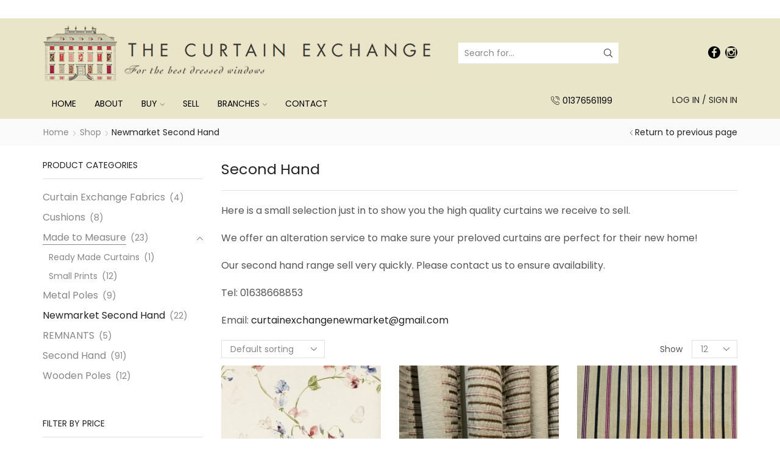

--- FILE ---
content_type: text/html; charset=UTF-8
request_url: https://thecurtainexchange.co.uk/product-category/newmarket-second-hand/
body_size: 122948
content:

<!DOCTYPE html>
<html lang="en-GB" xmlns="http://www.w3.org/1999/xhtml" prefix="og: http://ogp.me/ns# fb: http://www.facebook.com/2008/fbml" >
<head>
	<meta charset="UTF-8" />
	<meta name="viewport" content="width=device-width, initial-scale=1.0, maximum-scale=1.0, user-scalable=0"/>
	<meta name='robots' content='index, follow, max-image-preview:large, max-snippet:-1, max-video-preview:-1' />

	<!-- This site is optimized with the Yoast SEO plugin v26.5 - https://yoast.com/wordpress/plugins/seo/ -->
	<title>Newmarket Second Hand - The Curtain Exchange - Essex, Suffolk, Bath</title>
	<meta name="description" content="Newmarket Second Hand - At The Curtain Exchange we make blinds and curtains to fit your windows in Suffolk, Essex and Bath" />
	<link rel="canonical" href="https://thecurtainexchange.co.uk/product-category/newmarket-second-hand/" />
	<link rel="next" href="https://thecurtainexchange.co.uk/product-category/newmarket-second-hand/page/2/" />
	<meta property="og:locale" content="en_GB" />
	<meta property="og:type" content="article" />
	<meta property="og:title" content="Newmarket Second Hand - The Curtain Exchange - Essex, Suffolk, Bath" />
	<meta property="og:description" content="Newmarket Second Hand - At The Curtain Exchange we make blinds and curtains to fit your windows in Suffolk, Essex and Bath" />
	<meta property="og:url" content="https://thecurtainexchange.co.uk/product-category/newmarket-second-hand/" />
	<meta property="og:site_name" content="The Curtain Exchange" />
	<meta name="twitter:card" content="summary_large_image" />
	<script type="application/ld+json" class="yoast-schema-graph">{"@context":"https://schema.org","@graph":[{"@type":"CollectionPage","@id":"https://thecurtainexchange.co.uk/product-category/newmarket-second-hand/","url":"https://thecurtainexchange.co.uk/product-category/newmarket-second-hand/","name":"Newmarket Second Hand - The Curtain Exchange - Essex, Suffolk, Bath","isPartOf":{"@id":"https://thecurtainexchange.co.uk/#website"},"primaryImageOfPage":{"@id":"https://thecurtainexchange.co.uk/product-category/newmarket-second-hand/#primaryimage"},"image":{"@id":"https://thecurtainexchange.co.uk/product-category/newmarket-second-hand/#primaryimage"},"thumbnailUrl":"https://thecurtainexchange.co.uk/wp-content/uploads/2024/01/Nicholas-Herbert-Sweet-Peas-Crop.jpg","description":"Newmarket Second Hand - At The Curtain Exchange we make blinds and curtains to fit your windows in Suffolk, Essex and Bath","breadcrumb":{"@id":"https://thecurtainexchange.co.uk/product-category/newmarket-second-hand/#breadcrumb"},"inLanguage":"en-GB"},{"@type":"ImageObject","inLanguage":"en-GB","@id":"https://thecurtainexchange.co.uk/product-category/newmarket-second-hand/#primaryimage","url":"https://thecurtainexchange.co.uk/wp-content/uploads/2024/01/Nicholas-Herbert-Sweet-Peas-Crop.jpg","contentUrl":"https://thecurtainexchange.co.uk/wp-content/uploads/2024/01/Nicholas-Herbert-Sweet-Peas-Crop.jpg","width":868,"height":1200,"caption":"sweet pea wallpaper"},{"@type":"BreadcrumbList","@id":"https://thecurtainexchange.co.uk/product-category/newmarket-second-hand/#breadcrumb","itemListElement":[{"@type":"ListItem","position":1,"name":"Home","item":"https://thecurtainexchange.co.uk/"},{"@type":"ListItem","position":2,"name":"Newmarket Second Hand"}]},{"@type":"WebSite","@id":"https://thecurtainexchange.co.uk/#website","url":"https://thecurtainexchange.co.uk/","name":"The Curtain Exchange","description":"For the best dressed windows","publisher":{"@id":"https://thecurtainexchange.co.uk/#organization"},"potentialAction":[{"@type":"SearchAction","target":{"@type":"EntryPoint","urlTemplate":"https://thecurtainexchange.co.uk/?s={search_term_string}"},"query-input":{"@type":"PropertyValueSpecification","valueRequired":true,"valueName":"search_term_string"}}],"inLanguage":"en-GB"},{"@type":"Organization","@id":"https://thecurtainexchange.co.uk/#organization","name":"The Curtain Exchange","url":"https://thecurtainexchange.co.uk/","logo":{"@type":"ImageObject","inLanguage":"en-GB","@id":"https://thecurtainexchange.co.uk/#/schema/logo/image/","url":"https://thecurtainexchange.co.uk/wp-content/uploads/2021/01/logo_footer.jpg","contentUrl":"https://thecurtainexchange.co.uk/wp-content/uploads/2021/01/logo_footer.jpg","width":194,"height":168,"caption":"The Curtain Exchange"},"image":{"@id":"https://thecurtainexchange.co.uk/#/schema/logo/image/"},"sameAs":["https://www.facebook.com/profile.php?id=100063715261731","https://www.instagram.com/thecurtainexchange_/"]}]}</script>
	<!-- / Yoast SEO plugin. -->


<link rel='dns-prefetch' href='//www.googletagmanager.com' />
<link rel="alternate" type="application/rss+xml" title="The Curtain Exchange &raquo; Feed" href="https://thecurtainexchange.co.uk/feed/" />
<link rel="alternate" type="application/rss+xml" title="The Curtain Exchange &raquo; Comments Feed" href="https://thecurtainexchange.co.uk/comments/feed/" />
<link rel="alternate" type="application/rss+xml" title="The Curtain Exchange &raquo; Newmarket Second Hand Category Feed" href="https://thecurtainexchange.co.uk/product-category/newmarket-second-hand/feed/" />
<style id='wp-img-auto-sizes-contain-inline-css' type='text/css'>
img:is([sizes=auto i],[sizes^="auto," i]){contain-intrinsic-size:3000px 1500px}
/*# sourceURL=wp-img-auto-sizes-contain-inline-css */
</style>
<style id='wp-block-library-inline-css' type='text/css'>
:root{--wp-block-synced-color:#7a00df;--wp-block-synced-color--rgb:122,0,223;--wp-bound-block-color:var(--wp-block-synced-color);--wp-editor-canvas-background:#ddd;--wp-admin-theme-color:#007cba;--wp-admin-theme-color--rgb:0,124,186;--wp-admin-theme-color-darker-10:#006ba1;--wp-admin-theme-color-darker-10--rgb:0,107,160.5;--wp-admin-theme-color-darker-20:#005a87;--wp-admin-theme-color-darker-20--rgb:0,90,135;--wp-admin-border-width-focus:2px}@media (min-resolution:192dpi){:root{--wp-admin-border-width-focus:1.5px}}.wp-element-button{cursor:pointer}:root .has-very-light-gray-background-color{background-color:#eee}:root .has-very-dark-gray-background-color{background-color:#313131}:root .has-very-light-gray-color{color:#eee}:root .has-very-dark-gray-color{color:#313131}:root .has-vivid-green-cyan-to-vivid-cyan-blue-gradient-background{background:linear-gradient(135deg,#00d084,#0693e3)}:root .has-purple-crush-gradient-background{background:linear-gradient(135deg,#34e2e4,#4721fb 50%,#ab1dfe)}:root .has-hazy-dawn-gradient-background{background:linear-gradient(135deg,#faaca8,#dad0ec)}:root .has-subdued-olive-gradient-background{background:linear-gradient(135deg,#fafae1,#67a671)}:root .has-atomic-cream-gradient-background{background:linear-gradient(135deg,#fdd79a,#004a59)}:root .has-nightshade-gradient-background{background:linear-gradient(135deg,#330968,#31cdcf)}:root .has-midnight-gradient-background{background:linear-gradient(135deg,#020381,#2874fc)}:root{--wp--preset--font-size--normal:16px;--wp--preset--font-size--huge:42px}.has-regular-font-size{font-size:1em}.has-larger-font-size{font-size:2.625em}.has-normal-font-size{font-size:var(--wp--preset--font-size--normal)}.has-huge-font-size{font-size:var(--wp--preset--font-size--huge)}.has-text-align-center{text-align:center}.has-text-align-left{text-align:left}.has-text-align-right{text-align:right}.has-fit-text{white-space:nowrap!important}#end-resizable-editor-section{display:none}.aligncenter{clear:both}.items-justified-left{justify-content:flex-start}.items-justified-center{justify-content:center}.items-justified-right{justify-content:flex-end}.items-justified-space-between{justify-content:space-between}.screen-reader-text{border:0;clip-path:inset(50%);height:1px;margin:-1px;overflow:hidden;padding:0;position:absolute;width:1px;word-wrap:normal!important}.screen-reader-text:focus{background-color:#ddd;clip-path:none;color:#444;display:block;font-size:1em;height:auto;left:5px;line-height:normal;padding:15px 23px 14px;text-decoration:none;top:5px;width:auto;z-index:100000}html :where(.has-border-color){border-style:solid}html :where([style*=border-top-color]){border-top-style:solid}html :where([style*=border-right-color]){border-right-style:solid}html :where([style*=border-bottom-color]){border-bottom-style:solid}html :where([style*=border-left-color]){border-left-style:solid}html :where([style*=border-width]){border-style:solid}html :where([style*=border-top-width]){border-top-style:solid}html :where([style*=border-right-width]){border-right-style:solid}html :where([style*=border-bottom-width]){border-bottom-style:solid}html :where([style*=border-left-width]){border-left-style:solid}html :where(img[class*=wp-image-]){height:auto;max-width:100%}:where(figure){margin:0 0 1em}html :where(.is-position-sticky){--wp-admin--admin-bar--position-offset:var(--wp-admin--admin-bar--height,0px)}@media screen and (max-width:600px){html :where(.is-position-sticky){--wp-admin--admin-bar--position-offset:0px}}

/*# sourceURL=wp-block-library-inline-css */
</style><link rel='stylesheet' id='wc-blocks-style-css' href='https://thecurtainexchange.co.uk/wp-content/plugins/woocommerce/assets/client/blocks/wc-blocks.css' type='text/css' media='all' />
<style id='global-styles-inline-css' type='text/css'>
:root{--wp--preset--aspect-ratio--square: 1;--wp--preset--aspect-ratio--4-3: 4/3;--wp--preset--aspect-ratio--3-4: 3/4;--wp--preset--aspect-ratio--3-2: 3/2;--wp--preset--aspect-ratio--2-3: 2/3;--wp--preset--aspect-ratio--16-9: 16/9;--wp--preset--aspect-ratio--9-16: 9/16;--wp--preset--color--black: #000000;--wp--preset--color--cyan-bluish-gray: #abb8c3;--wp--preset--color--white: #ffffff;--wp--preset--color--pale-pink: #f78da7;--wp--preset--color--vivid-red: #cf2e2e;--wp--preset--color--luminous-vivid-orange: #ff6900;--wp--preset--color--luminous-vivid-amber: #fcb900;--wp--preset--color--light-green-cyan: #7bdcb5;--wp--preset--color--vivid-green-cyan: #00d084;--wp--preset--color--pale-cyan-blue: #8ed1fc;--wp--preset--color--vivid-cyan-blue: #0693e3;--wp--preset--color--vivid-purple: #9b51e0;--wp--preset--gradient--vivid-cyan-blue-to-vivid-purple: linear-gradient(135deg,rgb(6,147,227) 0%,rgb(155,81,224) 100%);--wp--preset--gradient--light-green-cyan-to-vivid-green-cyan: linear-gradient(135deg,rgb(122,220,180) 0%,rgb(0,208,130) 100%);--wp--preset--gradient--luminous-vivid-amber-to-luminous-vivid-orange: linear-gradient(135deg,rgb(252,185,0) 0%,rgb(255,105,0) 100%);--wp--preset--gradient--luminous-vivid-orange-to-vivid-red: linear-gradient(135deg,rgb(255,105,0) 0%,rgb(207,46,46) 100%);--wp--preset--gradient--very-light-gray-to-cyan-bluish-gray: linear-gradient(135deg,rgb(238,238,238) 0%,rgb(169,184,195) 100%);--wp--preset--gradient--cool-to-warm-spectrum: linear-gradient(135deg,rgb(74,234,220) 0%,rgb(151,120,209) 20%,rgb(207,42,186) 40%,rgb(238,44,130) 60%,rgb(251,105,98) 80%,rgb(254,248,76) 100%);--wp--preset--gradient--blush-light-purple: linear-gradient(135deg,rgb(255,206,236) 0%,rgb(152,150,240) 100%);--wp--preset--gradient--blush-bordeaux: linear-gradient(135deg,rgb(254,205,165) 0%,rgb(254,45,45) 50%,rgb(107,0,62) 100%);--wp--preset--gradient--luminous-dusk: linear-gradient(135deg,rgb(255,203,112) 0%,rgb(199,81,192) 50%,rgb(65,88,208) 100%);--wp--preset--gradient--pale-ocean: linear-gradient(135deg,rgb(255,245,203) 0%,rgb(182,227,212) 50%,rgb(51,167,181) 100%);--wp--preset--gradient--electric-grass: linear-gradient(135deg,rgb(202,248,128) 0%,rgb(113,206,126) 100%);--wp--preset--gradient--midnight: linear-gradient(135deg,rgb(2,3,129) 0%,rgb(40,116,252) 100%);--wp--preset--font-size--small: 13px;--wp--preset--font-size--medium: 20px;--wp--preset--font-size--large: 36px;--wp--preset--font-size--x-large: 42px;--wp--preset--font-family--inter: "Inter", sans-serif;--wp--preset--font-family--cardo: Cardo;--wp--preset--spacing--20: 0.44rem;--wp--preset--spacing--30: 0.67rem;--wp--preset--spacing--40: 1rem;--wp--preset--spacing--50: 1.5rem;--wp--preset--spacing--60: 2.25rem;--wp--preset--spacing--70: 3.38rem;--wp--preset--spacing--80: 5.06rem;--wp--preset--shadow--natural: 6px 6px 9px rgba(0, 0, 0, 0.2);--wp--preset--shadow--deep: 12px 12px 50px rgba(0, 0, 0, 0.4);--wp--preset--shadow--sharp: 6px 6px 0px rgba(0, 0, 0, 0.2);--wp--preset--shadow--outlined: 6px 6px 0px -3px rgb(255, 255, 255), 6px 6px rgb(0, 0, 0);--wp--preset--shadow--crisp: 6px 6px 0px rgb(0, 0, 0);}:where(.is-layout-flex){gap: 0.5em;}:where(.is-layout-grid){gap: 0.5em;}body .is-layout-flex{display: flex;}.is-layout-flex{flex-wrap: wrap;align-items: center;}.is-layout-flex > :is(*, div){margin: 0;}body .is-layout-grid{display: grid;}.is-layout-grid > :is(*, div){margin: 0;}:where(.wp-block-columns.is-layout-flex){gap: 2em;}:where(.wp-block-columns.is-layout-grid){gap: 2em;}:where(.wp-block-post-template.is-layout-flex){gap: 1.25em;}:where(.wp-block-post-template.is-layout-grid){gap: 1.25em;}.has-black-color{color: var(--wp--preset--color--black) !important;}.has-cyan-bluish-gray-color{color: var(--wp--preset--color--cyan-bluish-gray) !important;}.has-white-color{color: var(--wp--preset--color--white) !important;}.has-pale-pink-color{color: var(--wp--preset--color--pale-pink) !important;}.has-vivid-red-color{color: var(--wp--preset--color--vivid-red) !important;}.has-luminous-vivid-orange-color{color: var(--wp--preset--color--luminous-vivid-orange) !important;}.has-luminous-vivid-amber-color{color: var(--wp--preset--color--luminous-vivid-amber) !important;}.has-light-green-cyan-color{color: var(--wp--preset--color--light-green-cyan) !important;}.has-vivid-green-cyan-color{color: var(--wp--preset--color--vivid-green-cyan) !important;}.has-pale-cyan-blue-color{color: var(--wp--preset--color--pale-cyan-blue) !important;}.has-vivid-cyan-blue-color{color: var(--wp--preset--color--vivid-cyan-blue) !important;}.has-vivid-purple-color{color: var(--wp--preset--color--vivid-purple) !important;}.has-black-background-color{background-color: var(--wp--preset--color--black) !important;}.has-cyan-bluish-gray-background-color{background-color: var(--wp--preset--color--cyan-bluish-gray) !important;}.has-white-background-color{background-color: var(--wp--preset--color--white) !important;}.has-pale-pink-background-color{background-color: var(--wp--preset--color--pale-pink) !important;}.has-vivid-red-background-color{background-color: var(--wp--preset--color--vivid-red) !important;}.has-luminous-vivid-orange-background-color{background-color: var(--wp--preset--color--luminous-vivid-orange) !important;}.has-luminous-vivid-amber-background-color{background-color: var(--wp--preset--color--luminous-vivid-amber) !important;}.has-light-green-cyan-background-color{background-color: var(--wp--preset--color--light-green-cyan) !important;}.has-vivid-green-cyan-background-color{background-color: var(--wp--preset--color--vivid-green-cyan) !important;}.has-pale-cyan-blue-background-color{background-color: var(--wp--preset--color--pale-cyan-blue) !important;}.has-vivid-cyan-blue-background-color{background-color: var(--wp--preset--color--vivid-cyan-blue) !important;}.has-vivid-purple-background-color{background-color: var(--wp--preset--color--vivid-purple) !important;}.has-black-border-color{border-color: var(--wp--preset--color--black) !important;}.has-cyan-bluish-gray-border-color{border-color: var(--wp--preset--color--cyan-bluish-gray) !important;}.has-white-border-color{border-color: var(--wp--preset--color--white) !important;}.has-pale-pink-border-color{border-color: var(--wp--preset--color--pale-pink) !important;}.has-vivid-red-border-color{border-color: var(--wp--preset--color--vivid-red) !important;}.has-luminous-vivid-orange-border-color{border-color: var(--wp--preset--color--luminous-vivid-orange) !important;}.has-luminous-vivid-amber-border-color{border-color: var(--wp--preset--color--luminous-vivid-amber) !important;}.has-light-green-cyan-border-color{border-color: var(--wp--preset--color--light-green-cyan) !important;}.has-vivid-green-cyan-border-color{border-color: var(--wp--preset--color--vivid-green-cyan) !important;}.has-pale-cyan-blue-border-color{border-color: var(--wp--preset--color--pale-cyan-blue) !important;}.has-vivid-cyan-blue-border-color{border-color: var(--wp--preset--color--vivid-cyan-blue) !important;}.has-vivid-purple-border-color{border-color: var(--wp--preset--color--vivid-purple) !important;}.has-vivid-cyan-blue-to-vivid-purple-gradient-background{background: var(--wp--preset--gradient--vivid-cyan-blue-to-vivid-purple) !important;}.has-light-green-cyan-to-vivid-green-cyan-gradient-background{background: var(--wp--preset--gradient--light-green-cyan-to-vivid-green-cyan) !important;}.has-luminous-vivid-amber-to-luminous-vivid-orange-gradient-background{background: var(--wp--preset--gradient--luminous-vivid-amber-to-luminous-vivid-orange) !important;}.has-luminous-vivid-orange-to-vivid-red-gradient-background{background: var(--wp--preset--gradient--luminous-vivid-orange-to-vivid-red) !important;}.has-very-light-gray-to-cyan-bluish-gray-gradient-background{background: var(--wp--preset--gradient--very-light-gray-to-cyan-bluish-gray) !important;}.has-cool-to-warm-spectrum-gradient-background{background: var(--wp--preset--gradient--cool-to-warm-spectrum) !important;}.has-blush-light-purple-gradient-background{background: var(--wp--preset--gradient--blush-light-purple) !important;}.has-blush-bordeaux-gradient-background{background: var(--wp--preset--gradient--blush-bordeaux) !important;}.has-luminous-dusk-gradient-background{background: var(--wp--preset--gradient--luminous-dusk) !important;}.has-pale-ocean-gradient-background{background: var(--wp--preset--gradient--pale-ocean) !important;}.has-electric-grass-gradient-background{background: var(--wp--preset--gradient--electric-grass) !important;}.has-midnight-gradient-background{background: var(--wp--preset--gradient--midnight) !important;}.has-small-font-size{font-size: var(--wp--preset--font-size--small) !important;}.has-medium-font-size{font-size: var(--wp--preset--font-size--medium) !important;}.has-large-font-size{font-size: var(--wp--preset--font-size--large) !important;}.has-x-large-font-size{font-size: var(--wp--preset--font-size--x-large) !important;}
/*# sourceURL=global-styles-inline-css */
</style>

<style id='classic-theme-styles-inline-css' type='text/css'>
/*! This file is auto-generated */
.wp-block-button__link{color:#fff;background-color:#32373c;border-radius:9999px;box-shadow:none;text-decoration:none;padding:calc(.667em + 2px) calc(1.333em + 2px);font-size:1.125em}.wp-block-file__button{background:#32373c;color:#fff;text-decoration:none}
/*# sourceURL=/wp-includes/css/classic-themes.min.css */
</style>
<link rel='stylesheet' id='contact-form-7-css' href='https://thecurtainexchange.co.uk/wp-content/plugins/contact-form-7/includes/css/styles.css' type='text/css' media='all' />
<link rel='stylesheet' id='wpa-css-css' href='https://thecurtainexchange.co.uk/wp-content/plugins/honeypot/includes/css/wpa.css' type='text/css' media='all' />
<style id='woocommerce-inline-inline-css' type='text/css'>
.woocommerce form .form-row .required { visibility: visible; }
/*# sourceURL=woocommerce-inline-inline-css */
</style>
<link rel='stylesheet' id='etheme-parent-style-css' href='https://thecurtainexchange.co.uk/wp-content/themes/xstore/xstore.min.css' type='text/css' media='all' />
<link rel='stylesheet' id='etheme-wpb-style-css' href='https://thecurtainexchange.co.uk/wp-content/themes/xstore/css/wpb.min.css' type='text/css' media='all' />
<link rel='stylesheet' id='js_composer_front-css' href='https://thecurtainexchange.co.uk/wp-content/plugins/js_composer/assets/css/js_composer.min.css' type='text/css' media='all' />
<link rel='stylesheet' id='etheme-sidebar-css' href='https://thecurtainexchange.co.uk/wp-content/themes/xstore/css/modules/layout/sidebar.min.css' type='text/css' media='all' />
<link rel='stylesheet' id='etheme-sidebar-off-canvas-css' href='https://thecurtainexchange.co.uk/wp-content/themes/xstore/css/modules/layout/sidebar-off-canvas.min.css' type='text/css' media='all' />
<link rel='stylesheet' id='etheme-breadcrumbs-css' href='https://thecurtainexchange.co.uk/wp-content/themes/xstore/css/modules/breadcrumbs.min.css' type='text/css' media='all' />
<link rel='stylesheet' id='etheme-back-top-css' href='https://thecurtainexchange.co.uk/wp-content/themes/xstore/css/modules/back-top.min.css' type='text/css' media='all' />
<link rel='stylesheet' id='etheme-pagination-css' href='https://thecurtainexchange.co.uk/wp-content/themes/xstore/css/modules/pagination.min.css' type='text/css' media='all' />
<link rel='stylesheet' id='etheme-woocommerce-css' href='https://thecurtainexchange.co.uk/wp-content/themes/xstore/css/modules/woocommerce/global.min.css' type='text/css' media='all' />
<link rel='stylesheet' id='etheme-woocommerce-archive-css' href='https://thecurtainexchange.co.uk/wp-content/themes/xstore/css/modules/woocommerce/archive.min.css' type='text/css' media='all' />
<link rel='stylesheet' id='etheme-swatches-style-css' href='https://thecurtainexchange.co.uk/wp-content/themes/xstore/css/swatches.min.css' type='text/css' media='all' />
<link rel='stylesheet' id='etheme-catalog-mode-css' href='https://thecurtainexchange.co.uk/wp-content/themes/xstore/css/modules/woocommerce/catalog-mode.min.css' type='text/css' media='all' />
<link rel='stylesheet' id='etheme-product-view-default-css' href='https://thecurtainexchange.co.uk/wp-content/themes/xstore/css/modules/woocommerce/product-hovers/product-view-default.min.css' type='text/css' media='all' />
<link rel='stylesheet' id='etheme-no-products-found-css' href='https://thecurtainexchange.co.uk/wp-content/themes/xstore/css/modules/woocommerce/no-products-found.min.css' type='text/css' media='all' />
<link rel='stylesheet' id='etheme-contact-forms-css' href='https://thecurtainexchange.co.uk/wp-content/themes/xstore/css/modules/contact-forms.min.css' type='text/css' media='all' />
<style id='xstore-icons-font-inline-css' type='text/css'>
@font-face {
				  font-family: 'xstore-icons';
				  src:
				    url('https://thecurtainexchange.co.uk/wp-content/themes/xstore/fonts/xstore-icons-light.ttf') format('truetype'),
				    url('https://thecurtainexchange.co.uk/wp-content/themes/xstore/fonts/xstore-icons-light.woff2') format('woff2'),
				    url('https://thecurtainexchange.co.uk/wp-content/themes/xstore/fonts/xstore-icons-light.woff') format('woff'),
				    url('https://thecurtainexchange.co.uk/wp-content/themes/xstore/fonts/xstore-icons-light.svg#xstore-icons') format('svg');
				  font-weight: normal;
				  font-style: normal;
				  font-display: swap;
				}
/*# sourceURL=xstore-icons-font-inline-css */
</style>
<link rel='stylesheet' id='etheme-header-search-css' href='https://thecurtainexchange.co.uk/wp-content/themes/xstore/css/modules/layout/header/parts/search.min.css' type='text/css' media='all' />
<link rel='stylesheet' id='etheme-header-menu-css' href='https://thecurtainexchange.co.uk/wp-content/themes/xstore/css/modules/layout/header/parts/menu.min.css' type='text/css' media='all' />
<link rel='stylesheet' id='etheme-header-contacts-css' href='https://thecurtainexchange.co.uk/wp-content/themes/xstore/css/modules/layout/header/parts/contacts.min.css' type='text/css' media='all' />
<link rel='stylesheet' id='xstore-kirki-styles-css' href='https://thecurtainexchange.co.uk/wp-content/uploads/xstore/kirki-styles.css' type='text/css' media='all' />
<link rel='stylesheet' id='child-style-css' href='https://thecurtainexchange.co.uk/wp-content/themes/curtain/style.css' type='text/css' media='all' />
<script type="text/javascript" src="https://thecurtainexchange.co.uk/wp-includes/js/jquery/jquery.min.js" id="jquery-core-js"></script>
<script type="text/javascript" src="https://thecurtainexchange.co.uk/wp-includes/js/jquery/jquery-migrate.min.js" id="jquery-migrate-js"></script>
<script type="text/javascript" src="https://thecurtainexchange.co.uk/wp-content/plugins/woocommerce/assets/js/jquery-blockui/jquery.blockUI.min.js" id="jquery-blockui-js" data-wp-strategy="defer"></script>
<script type="text/javascript" id="wc-add-to-cart-js-extra">
/* <![CDATA[ */
var wc_add_to_cart_params = {"ajax_url":"/wp-admin/admin-ajax.php","wc_ajax_url":"/?wc-ajax=%%endpoint%%","i18n_view_cart":"View basket","cart_url":"https://thecurtainexchange.co.uk/cart/","is_cart":"","cart_redirect_after_add":"no"};
//# sourceURL=wc-add-to-cart-js-extra
/* ]]> */
</script>
<script type="text/javascript" src="https://thecurtainexchange.co.uk/wp-content/plugins/woocommerce/assets/js/frontend/add-to-cart.min.js" id="wc-add-to-cart-js" data-wp-strategy="defer"></script>
<script type="text/javascript" src="https://thecurtainexchange.co.uk/wp-content/plugins/woocommerce/assets/js/js-cookie/js.cookie.min.js" id="js-cookie-js" defer="defer" data-wp-strategy="defer"></script>
<script type="text/javascript" id="woocommerce-js-extra">
/* <![CDATA[ */
var woocommerce_params = {"ajax_url":"/wp-admin/admin-ajax.php","wc_ajax_url":"/?wc-ajax=%%endpoint%%"};
//# sourceURL=woocommerce-js-extra
/* ]]> */
</script>
<script type="text/javascript" src="https://thecurtainexchange.co.uk/wp-content/plugins/woocommerce/assets/js/frontend/woocommerce.min.js" id="woocommerce-js" defer="defer" data-wp-strategy="defer"></script>
<script type="text/javascript" src="https://thecurtainexchange.co.uk/wp-content/plugins/js_composer/assets/js/vendors/woocommerce-add-to-cart.js" id="vc_woocommerce-add-to-cart-js-js"></script>
<script type="text/javascript" id="etheme-js-extra">
/* <![CDATA[ */
var etConfig = {"noresults":"No results were found!","ajaxSearchResultsArrow":"\u003Csvg version=\"1.1\" width=\"1em\" height=\"1em\" class=\"arrow\" xmlns=\"http://www.w3.org/2000/svg\" xmlns:xlink=\"http://www.w3.org/1999/xlink\" x=\"0px\" y=\"0px\" viewBox=\"0 0 100 100\" style=\"enable-background:new 0 0 100 100;\" xml:space=\"preserve\"\u003E\u003Cpath d=\"M99.1186676,94.8567734L10.286458,6.0255365h53.5340881c1.6616173,0,3.0132561-1.3516402,3.0132561-3.0127683\r\n\tS65.4821625,0,63.8205452,0H3.0137398c-1.6611279,0-3.012768,1.3516402-3.012768,3.0127683v60.8068047\r\n\tc0,1.6616135,1.3516402,3.0132523,3.012768,3.0132523s3.012768-1.3516388,3.012768-3.0132523V10.2854862L94.8577423,99.117691\r\n\tC95.4281311,99.6871109,96.1841202,100,96.9886856,100c0.8036041,0,1.5595856-0.3128891,2.129982-0.882309\r\n\tC100.2924805,97.9419327,100.2924805,96.0305862,99.1186676,94.8567734z\"\u003E\u003C/path\u003E\u003C/svg\u003E","successfullyAdded":"Product added.","successfullyRemoved":"Product removed.","successfullyUpdated":"Product quantity updated.","successfullyCopied":"Copied to clipboard","saleStarts":"Sale starts in:","saleFinished":"This sale already finished","confirmQuestion":"Are you sure?","viewCart":"View cart","cartPageUrl":"https://thecurtainexchange.co.uk/cart/","checkCart":"Please check your \u003Ca href='https://thecurtainexchange.co.uk/cart/'\u003Ecart.\u003C/a\u003E","contBtn":"Continue shopping","checkBtn":"Checkout","ajaxProductAddedNotify":{"type":"alert","linked_products_type":"upsell"},"variationGallery":"","quickView":{"type":"off_canvas","position":"right","layout":"default","variationGallery":""},"speedOptimization":{"imageLoadingOffset":"200px"},"popupAddedToCart":[],"builders":{"is_wpbakery":true},"Product":"Products","Pages":"Pages","Post":"Posts","Portfolio":"Portfolio","Product_found":"{{count}} Products found","Pages_found":"{{count}} Pages found","Post_found":"{{count}} Posts found","Portfolio_found":"{{count}} Portfolio found","show_more":"Show {{count}} more","show_all":"View all results","items_found":"{{count}} items found","item_found":"{{count}} item found","single_product_builder":"","fancy_select_categories":"","is_search_history":"0","search_history_length":"7","search_type":"input","search_ajax_history_time":"5","noSuggestionNoticeWithMatches":"No results were found!\u003Cp\u003ENo items matched your search {{search_value}}.\u003C/p\u003E","ajaxurl":"https://thecurtainexchange.co.uk/wp-admin/admin-ajax.php","woocommerceSettings":{"is_woocommerce":true,"is_swatches":true,"ajax_filters":"","ajax_pagination":"ajax_pagination","is_single_product_builder":false,"mini_cart_content_quantity_input":true,"widget_show_more_text":"more","widget_show_less_text":"Show less","sidebar_off_canvas_icon":"\u003Csvg version=\"1.1\" width=\"1em\" height=\"1em\" id=\"Layer_1\" xmlns=\"http://www.w3.org/2000/svg\" xmlns:xlink=\"http://www.w3.org/1999/xlink\" x=\"0px\" y=\"0px\" viewBox=\"0 0 100 100\" style=\"enable-background:new 0 0 100 100;\" xml:space=\"preserve\"\u003E\u003Cpath d=\"M94.8,0H5.6C4,0,2.6,0.9,1.9,2.3C1.1,3.7,1.3,5.4,2.2,6.7l32.7,46c0,0,0,0,0,0c1.2,1.6,1.8,3.5,1.8,5.5v37.5c0,1.1,0.4,2.2,1.2,3c0.8,0.8,1.8,1.2,3,1.2c0.6,0,1.1-0.1,1.6-0.3l18.4-7c1.6-0.5,2.7-2.1,2.7-3.9V58.3c0-2,0.6-3.9,1.8-5.5c0,0,0,0,0,0l32.7-46c0.9-1.3,1.1-3,0.3-4.4C97.8,0.9,96.3,0,94.8,0z M61.4,49.7c-1.8,2.5-2.8,5.5-2.8,8.5v29.8l-16.8,6.4V58.3c0-3.1-1-6.1-2.8-8.5L7.3,5.1h85.8L61.4,49.7z\"\u003E\u003C/path\u003E\u003C/svg\u003E","ajax_add_to_cart_archives":true,"cart_url":"https://thecurtainexchange.co.uk/cart/","cart_redirect_after_add":false,"home_url":"https://thecurtainexchange.co.uk/","shop_url":"https://thecurtainexchange.co.uk/shop/","ajax_pagination_mobile":"","no_more_products":"No more products available...","load_more_products":"Load More Products","sidebar_widgets_dropdown_limit":3,"sidebar_widgets_dropdown_less_link":false,"wishlist_for_variations":"","cart_progress_currency_pos":"left","cart_progress_thousand_sep":",","cart_progress_decimal_sep":".","cart_progress_num_decimals":"2","is_smart_addtocart":true,"primary_attribute":"et_none"},"notices":{"ajax-filters":"Ajax error: cannot get filters result","post-product":"Ajax error: cannot get post/product result","products":"Ajax error: cannot get products result","posts":"Ajax error: cannot get posts result","element":"Ajax error: cannot get element result","portfolio":"Ajax error: problem with ajax et_portfolio_ajax action","portfolio-pagination":"Ajax error: problem with ajax et_portfolio_ajax_pagination action","menu":"Ajax error: problem with ajax menu_posts action","noMatchFound":"No matches found","variationGalleryNotAvailable":"Variation Gallery not available on variation id","localStorageFull":"Seems like your localStorage is full"},"layoutSettings":{"layout":"wide","is_rtl":false,"is_mobile":false,"mobHeaderStart":992,"menu_storage_key":"etheme_c4e6631ced07becd663ccf2ade5d7472","ajax_dropdowns_from_storage":1},"sidebar":{"closed_pc_by_default":true},"et_global":{"classes":{"skeleton":"skeleton-body","mfp":"et-mfp-opened"},"is_customize_preview":false,"mobHeaderStart":992},"etCookies":{"cache_time":3}};
//# sourceURL=etheme-js-extra
/* ]]> */
</script>
<script type="text/javascript" src="https://thecurtainexchange.co.uk/wp-content/themes/xstore/js/etheme-scripts.min.js" id="etheme-js"></script>
<script type="text/javascript" id="et-woo-swatches-js-extra">
/* <![CDATA[ */
var sten_wc_params = {"ajax_url":"https://thecurtainexchange.co.uk/wp-admin/admin-ajax.php","is_customize_preview":"","is_singular_product":"","show_selected_title":"both","show_select_type":"","show_select_type_price":"1","add_to_cart_btn_text":"Add to cart","read_more_btn_text":"Read More","read_more_about_btn_text":"about","read_more_for_btn_text":"for","select_options_btn_text":"Select options","i18n_no_matching_variations_text":"Sorry, no products matched your selection. Please choose a different combination."};
//# sourceURL=et-woo-swatches-js-extra
/* ]]> */
</script>
<script type="text/javascript" src="https://thecurtainexchange.co.uk/wp-content/plugins/et-core-plugin/packages/st-woo-swatches/public/js/frontend.min.js" id="et-woo-swatches-js"></script>

<!-- Google tag (gtag.js) snippet added by Site Kit -->

<!-- Google Analytics snippet added by Site Kit -->
<script type="text/javascript" src="https://www.googletagmanager.com/gtag/js?id=GT-KFG92DW" id="google_gtagjs-js" async></script>
<script type="text/javascript" id="google_gtagjs-js-after">
/* <![CDATA[ */
window.dataLayer = window.dataLayer || [];function gtag(){dataLayer.push(arguments);}
gtag("set","linker",{"domains":["thecurtainexchange.co.uk"]});
gtag("js", new Date());
gtag("set", "developer_id.dZTNiMT", true);
gtag("config", "GT-KFG92DW");
//# sourceURL=google_gtagjs-js-after
/* ]]> */
</script>

<!-- End Google tag (gtag.js) snippet added by Site Kit -->
<script></script><link rel="https://api.w.org/" href="https://thecurtainexchange.co.uk/wp-json/" /><link rel="alternate" title="JSON" type="application/json" href="https://thecurtainexchange.co.uk/wp-json/wp/v2/product_cat/124" /><!-- start Simple Custom CSS and JS -->
<style type="text/css">
.header-top {
  text-align: center;
}
</style>
<!-- end Simple Custom CSS and JS -->
<meta name="generator" content="Site Kit by Google 1.144.0" />			<link rel="prefetch" as="font" href="https://thecurtainexchange.co.uk/wp-content/themes/xstore/fonts/xstore-icons-light.woff?v=9.4.6" type="font/woff">
					<link rel="prefetch" as="font" href="https://thecurtainexchange.co.uk/wp-content/themes/xstore/fonts/xstore-icons-light.woff2?v=9.4.6" type="font/woff2">
			<noscript><style>.woocommerce-product-gallery{ opacity: 1 !important; }</style></noscript>
	<meta name="generator" content="Powered by WPBakery Page Builder - drag and drop page builder for WordPress."/>
<style class='wp-fonts-local' type='text/css'>
@font-face{font-family:Inter;font-style:normal;font-weight:300 900;font-display:fallback;src:url('https://thecurtainexchange.co.uk/wp-content/plugins/woocommerce/assets/fonts/Inter-VariableFont_slnt,wght.woff2') format('woff2');font-stretch:normal;}
@font-face{font-family:Cardo;font-style:normal;font-weight:400;font-display:fallback;src:url('https://thecurtainexchange.co.uk/wp-content/plugins/woocommerce/assets/fonts/cardo_normal_400.woff2') format('woff2');}
</style>
<link rel="icon" href="https://thecurtainexchange.co.uk/wp-content/uploads/2022/10/favicon-100x100.jpg" sizes="32x32" />
<link rel="icon" href="https://thecurtainexchange.co.uk/wp-content/uploads/2022/10/favicon.jpg" sizes="192x192" />
<link rel="apple-touch-icon" href="https://thecurtainexchange.co.uk/wp-content/uploads/2022/10/favicon.jpg" />
<meta name="msapplication-TileImage" content="https://thecurtainexchange.co.uk/wp-content/uploads/2022/10/favicon.jpg" />
<style id="kirki-inline-styles"></style><style type="text/css" class="et_custom-css">@font-face{font-family:"Lato-Regular";src:url(https://thecurtainexchange.co.uk/wp-content/uploads/custom-fonts/2022/10/Lato-Regular.ttf) format("truetype");font-display:swap}.page-heading{margin-bottom:25px}article.blog-post.blog-align-center .read-more,article.post-grid.blog-align-center .read-more{background:#222}.prefooter .et-mailchimp input[type="email"]{background:transparent}.content-product .sku_wrapper{display:none}.gtin_wrapper{display:none !important}.sku_wrapper{display:none !important}.tabs{margin:0 0 3.5714em;display:inline-block;width:100%;border-radius:25px;border:2px solid #eae4c7;padding:40px;background-color:#f7f7f7}.h4,h4{line-height:2.0rem}.content-product .product-title{font-size:calc(var(--product-title-size-proportion) * 1.3rem) !important}h1.product_title.entry-title{font-size:2.1rem;margin-bottom:15px}.products-list .content-product .product-image-wrapper{display:table-cell;float:none;margin-right:0;vertical-align:top}.products-no-space.with-ajax .ajax-content .content-product{border-bottom:1px solid #f0f0f0;margin-bottom:30px}@media (min-width:993px){.content-product .product-title{font-size:calc(var(--product-title-size-proportion) * 1.9rem);line-height:var(--product-title-line-height);height:calc(var(--product-title-lines) * var(--product-title-line-height));overflow:hidden;display:inline-block;width:100%}.content-product .price{width:100%;margin-top:1px;display:block;font-size:1.5rem}}@media (min-width:768px) and (max-width:992px){.content ul,.type-product ol,.type-product ul{padding-left:20px;padding-right:20px}.main-products-loop .products-list:not(.products-with-custom-template-grid)>div:not(.product-category){width:87%;padding:0}}@media (min-width:481px) and (max-width:767px){.content ul,.type-product ol,.type-product ul{padding-left:20px;padding-right:20px}.main-products-loop .products-list:not(.products-with-custom-template-grid)>div:not(.product-category){width:92%;padding:0}}@media (max-width:480px){.content ul,.type-product ol,.type-product ul{padding-left:20px;padding-right:20px}.main-products-loop .products-list:not(.products-with-custom-template-grid)>div:not(.product-category){width:92%;padding:0}}.page-heading,.breadcrumb-trail{margin-bottom:25px}.breadcrumb-trail .page-heading{background-color:transparent}@media only screen and (max-width:1230px){.swiper-custom-left,.middle-inside .swiper-entry .swiper-button-prev,.middle-inside.swiper-entry .swiper-button-prev{left:-15px}.swiper-custom-right,.middle-inside .swiper-entry .swiper-button-next,.middle-inside.swiper-entry .swiper-button-next{right:-15px}.middle-inbox .swiper-entry .swiper-button-prev,.middle-inbox.swiper-entry .swiper-button-prev{left:8px}.middle-inbox .swiper-entry .swiper-button-next,.middle-inbox.swiper-entry .swiper-button-next{right:8px}.swiper-entry:hover .swiper-custom-left,.middle-inside .swiper-entry:hover .swiper-button-prev,.middle-inside.swiper-entry:hover .swiper-button-prev{left:-5px}.swiper-entry:hover .swiper-custom-right,.middle-inside .swiper-entry:hover .swiper-button-next,.middle-inside.swiper-entry:hover .swiper-button-next{right:-5px}.middle-inbox .swiper-entry:hover .swiper-button-prev,.middle-inbox.swiper-entry:hover .swiper-button-prev{left:5px}.middle-inbox .swiper-entry:hover .swiper-button-next,.middle-inbox.swiper-entry:hover .swiper-button-next{right:5px}}.header-main-menu.et_element-top-level .menu{margin-right:-0px;margin-left:-0px}@media only screen and (max-width:992px){.header-wrapper,.site-header-vertical{display:none}}@media only screen and (min-width:993px){.mobile-header-wrapper{display:none}}.swiper-container{width:auto}.content-product .product-content-image img,.category-grid img,.categoriesCarousel .category-grid img{width:100%}.etheme-elementor-slider:not(.swiper-container-initialized,.swiper-initialized) .swiper-slide{max-width:calc(100% / var(--slides-per-view,4))}.etheme-elementor-slider[data-animation]:not(.swiper-container-initialized,.swiper-initialized,[data-animation=slide],[data-animation=coverflow]) .swiper-slide{max-width:100%}body:not([data-elementor-device-mode]) .etheme-elementor-off-canvas__container{transition:none;opacity:0;visibility:hidden;position:fixed}</style><noscript><style> .wpb_animate_when_almost_visible { opacity: 1; }</style></noscript><style type="text/css" data-type="et_vc_shortcodes-custom-css">@media only screen and (max-width: 1199px) and (min-width: 769px) { div.et-md-no-bg { background-image: none !important; } }@media only screen and (max-width: 768px) and (min-width: 480px) { div.et-sm-no-bg { background-image: none !important; } }@media only screen and (max-width: 480px) {div.et-xs-no-bg { background-image: none !important; }}</style><link rel='stylesheet' id='etheme-ajax-search-css' href='https://thecurtainexchange.co.uk/wp-content/themes/xstore/css/modules/layout/header/parts/ajax-search.min.css' type='text/css' media='all' />
<link rel='stylesheet' id='etheme-skeleton-css' href='https://thecurtainexchange.co.uk/wp-content/themes/xstore/css/modules/skeleton.min.css' type='text/css' media='all' />
<link rel='stylesheet' id='etheme-header-mobile-menu-css' href='https://thecurtainexchange.co.uk/wp-content/themes/xstore/css/modules/layout/header/parts/mobile-menu.min.css' type='text/css' media='all' />
<link rel='stylesheet' id='etheme-toggles-by-arrow-css' href='https://thecurtainexchange.co.uk/wp-content/themes/xstore/css/modules/layout/toggles-by-arrow.min.css' type='text/css' media='all' />
<link rel='stylesheet' id='etheme-filter-area-css' href='https://thecurtainexchange.co.uk/wp-content/themes/xstore/css/modules/woocommerce/filter-area.min.css' type='text/css' media='all' />
<style id='xstore-inline-css-inline-css' type='text/css'>
.et_b_header-contacts.et_element-top-level .contact:not(:last-child) + .et_b_header-contact-sep:before {
                            content: "\2502";}
.follow-509 a{background-color:#bebb9c!important;border-radius:50px!important} .follow-509 a i{color:#ffffff!important} .follow-509 a:hover{background-color:#a8998a!important} .follow-509 a:hover i{color:rgba(255,255,255,0.7)!important}
.vc_custom_1600762087303{margin-bottom: 13px !important;padding-top: 55px !important;}.vc_custom_1600762087305{padding-top: 35px !important;}.vc_custom_1600762087306{padding-top: 25px !important;}.vc_custom_1600761276447{margin-right: 0px !important;margin-left: 0px !important;}.vc_custom_1533631827360{margin-bottom: 10px !important;}.vc_custom_1533631838279{margin-bottom: 10px !important;}.vc_custom_1533631856081{margin-bottom: 10px !important;}.vc_custom_1533631865890{margin-bottom: 10px !important;}.vc_custom_1666712509070{margin-bottom: 13px !important;border-bottom-width: 1px !important;}.vc_custom_1666712498647{margin-bottom: 13px !important;border-bottom-width: 1px !important;}.vc_custom_1666712504503{margin-bottom: 13px !important;border-bottom-width: 1px !important;}.vc_custom_1600761874038{padding-top: 12px !important;padding-right: 0px !important;padding-left: 0px !important;}.vc_custom_1600761863855{padding-top: 10px !important;padding-right: 0px !important;padding-left: 0px !important;}.vc_custom_1715097180746{margin-bottom: 16px !important;}@media only screen and (max-width: 768px) {.et_custom_uniqid_new_5f69b0dae5803{padding-top: 35px !important;}}@media only screen and (max-width: 480px) {.et_custom_uniqid_new_5f69b0dae5803{padding-top: 25px !important;}}
/*# sourceURL=xstore-inline-css-inline-css */
</style>
<style id='xstore-inline-tablet-css-inline-css' type='text/css'>
@media only screen and (max-width: 992px) {
}
/*# sourceURL=xstore-inline-tablet-css-inline-css */
</style>
<style id='xstore-inline-mobile-css-inline-css' type='text/css'>
@media only screen and (max-width: 767px) {
}
/*# sourceURL=xstore-inline-mobile-css-inline-css */
</style>
</head>
<body data-rsssl=1 class="archive tax-product_cat term-newmarket-second-hand term-124 wp-theme-xstore wp-child-theme-curtain theme-xstore woocommerce woocommerce-page woocommerce-no-js et_cart-type-4 et_b_dt_header-not-overlap et_b_mob_header-not-overlap breadcrumbs-type-left2 wide et-preloader-off et-catalog-on  et-enable-swatch wpb-js-composer js-comp-ver-7.1 vc_responsive" data-mode="light">



<div class="template-container">

		<div class="template-content">
		<div class="page-wrapper">
			<header id="header" class="site-header sticky"  data-type="sticky"><div class="header-wrapper">
<div class="header-top-wrapper ">
	<div class="header-top" data-title="Header top">
		<div class="et-row-container">
			<div class="et-wrap-columns flex align-items-center">		
				
		
        <div class="et_column et_col-xs-12 et_col-xs-offset-0">
			

<div class="et_element et_b_header-html_block header-html_block3" ></div>

        </div>
	</div>		</div>
	</div>
</div>

<div class="header-main-wrapper sticky">
	<div class="header-main" data-title="Header main">
		<div class="et-row-container et-container">
			<div class="et-wrap-columns flex align-items-center">		
				
		
        <div class="et_column et_col-xs-7 et_col-xs-offset-0">
			

    <div class="et_element et_b_header-logo align-start mob-align-start et_element-top-level" >
        <a href="https://thecurtainexchange.co.uk">
            <span><img width="640" height="100" src="https://thecurtainexchange.co.uk/wp-content/uploads/2022/10/the_curtain_exchange.png" class="et_b_header-logo-img" alt="The Curtain Exchange" decoding="async" fetchpriority="high" srcset="https://thecurtainexchange.co.uk/wp-content/uploads/2022/10/the_curtain_exchange.png 640w, https://thecurtainexchange.co.uk/wp-content/uploads/2022/10/the_curtain_exchange-300x47.png 300w, https://thecurtainexchange.co.uk/wp-content/uploads/2022/10/the_curtain_exchange-1x1.png 1w, https://thecurtainexchange.co.uk/wp-content/uploads/2022/10/the_curtain_exchange-10x2.png 10w, https://thecurtainexchange.co.uk/wp-content/uploads/2022/10/the_curtain_exchange-600x94.png 600w" sizes="(max-width: 640px) 100vw, 640px" /></span><span class="fixed"><img width="640" height="100" src="https://thecurtainexchange.co.uk/wp-content/uploads/2022/10/the_curtain_exchange.png" class="et_b_header-logo-img" alt="The Curtain Exchange" decoding="async" fetchpriority="high" srcset="https://thecurtainexchange.co.uk/wp-content/uploads/2022/10/the_curtain_exchange.png 640w, https://thecurtainexchange.co.uk/wp-content/uploads/2022/10/the_curtain_exchange-300x47.png 300w, https://thecurtainexchange.co.uk/wp-content/uploads/2022/10/the_curtain_exchange-1x1.png 1w, https://thecurtainexchange.co.uk/wp-content/uploads/2022/10/the_curtain_exchange-10x2.png 10w, https://thecurtainexchange.co.uk/wp-content/uploads/2022/10/the_curtain_exchange-600x94.png 600w" sizes="(max-width: 640px) 100vw, 640px" /></span>            
        </a>
    </div>

        </div>
			
				
		
        <div class="et_column et_col-xs-3 et_col-xs-offset-0">
			

<div class="et_element et_b_header-search flex align-items-center   et-content-right justify-content-start mob-justify-content-center flex-basis-full et_element-top-level et-content-dropdown" >
		
	    
        <form action="https://thecurtainexchange.co.uk/" role="search" data-min="2" data-per-page="100"
                            class="ajax-search-form  ajax-with-suggestions input-input " method="get">
			
                <div class="input-row flex align-items-center et-overflow-hidden" data-search-mode="dark">
                    					                    <label class="screen-reader-text" for="et_b-header-search-input-27">Search input</label>
                    <input type="text" value=""
                           placeholder="Search for..." autocomplete="off" class="form-control" id="et_b-header-search-input-27" name="s">
					
					                        <input type="hidden" name="post_type" value="product">
					
                                            <input type="hidden" name="et_search" value="true">
                    					
					                    <span class="buttons-wrapper flex flex-nowrap pos-relative">
                    <span class="clear flex-inline justify-content-center align-items-center pointer">
                        <span class="et_b-icon">
                            <svg xmlns="http://www.w3.org/2000/svg" width=".7em" height=".7em" viewBox="0 0 24 24"><path d="M13.056 12l10.728-10.704c0.144-0.144 0.216-0.336 0.216-0.552 0-0.192-0.072-0.384-0.216-0.528-0.144-0.12-0.336-0.216-0.528-0.216 0 0 0 0 0 0-0.192 0-0.408 0.072-0.528 0.216l-10.728 10.728-10.704-10.728c-0.288-0.288-0.768-0.288-1.056 0-0.168 0.144-0.24 0.336-0.24 0.528 0 0.216 0.072 0.408 0.216 0.552l10.728 10.704-10.728 10.704c-0.144 0.144-0.216 0.336-0.216 0.552s0.072 0.384 0.216 0.528c0.288 0.288 0.768 0.288 1.056 0l10.728-10.728 10.704 10.704c0.144 0.144 0.336 0.216 0.528 0.216s0.384-0.072 0.528-0.216c0.144-0.144 0.216-0.336 0.216-0.528s-0.072-0.384-0.216-0.528l-10.704-10.704z"></path></svg>
                        </span>
                    </span>
                    <button type="submit" class="search-button flex justify-content-center align-items-center pointer" aria-label="Search button">
                        <span class="et_b-loader"></span>
                    <svg xmlns="http://www.w3.org/2000/svg" width="1em" height="1em" fill="currentColor" viewBox="0 0 24 24"><path d="M23.784 22.8l-6.168-6.144c1.584-1.848 2.448-4.176 2.448-6.576 0-5.52-4.488-10.032-10.032-10.032-5.52 0-10.008 4.488-10.008 10.008s4.488 10.032 10.032 10.032c2.424 0 4.728-0.864 6.576-2.472l6.168 6.144c0.144 0.144 0.312 0.216 0.48 0.216s0.336-0.072 0.456-0.192c0.144-0.12 0.216-0.288 0.24-0.48 0-0.192-0.072-0.384-0.192-0.504zM18.696 10.080c0 4.752-3.888 8.64-8.664 8.64-4.752 0-8.64-3.888-8.64-8.664 0-4.752 3.888-8.64 8.664-8.64s8.64 3.888 8.64 8.664z"></path></svg>                    <span class="screen-reader-text">Search</span></button>
                </span>
                </div>
				
											                <div class="ajax-results-wrapper"></div>
			        </form>
		</div>
        </div>
			
				
		
        <div class="et_column et_col-xs-2 et_col-xs-offset-0">
			

<div class="et_element et_b_header-socials et-socials flex flex-nowrap align-items-center  justify-content-end mob-justify-content-center et_element-top-level flex-row" >
	        <a href="https://www.facebook.com/profile.php?id=100063715261731" target="_blank"            data-tooltip="Facebook" title="Facebook">
            <span class="screen-reader-text hidden">Facebook</span>
			<svg xmlns="http://www.w3.org/2000/svg" width="1em" height="1em" viewBox="0 0 24 24"><path d="M12 0c-6.624 0-12 5.376-12 12s5.376 12 12 12 12-5.376 12-12-5.376-12-12-12zM16.584 6.12h-1.656c-1.296 0-1.56 0.624-1.56 1.536v1.992h3.096v3.144h-3.096v8.040h-3.24v-8.064h-2.712v-3.12h2.712v-2.304c0-2.688 1.632-4.152 4.032-4.152h2.424v2.928z"></path></svg>        </a>
	        <a href="https://www.instagram.com/thecurtainexchange_/" target="_blank"            data-tooltip="Instagram" title="Instagram">
            <span class="screen-reader-text hidden">Instagram</span>
			<svg xmlns="http://www.w3.org/2000/svg" width="1em" height="1em" viewBox="0 0 24 24"><path d="M15.576 11.952c0 1.895-1.59 3.432-3.552 3.432s-3.552-1.537-3.552-3.432c0-1.895 1.59-3.432 3.552-3.432s3.552 1.537 3.552 3.432zM17.52 12.144c0 2.952-2.472 5.328-5.496 5.328s-5.496-2.376-5.496-5.328c0-0.528 0.072-1.032 0.216-1.512h-1.632v7.464c0 0.384 0.312 0.696 0.696 0.696h12.312c0.384 0 0.696-0.312 0.696-0.696v-7.464h-1.536c0.144 0.48 0.24 0.984 0.24 1.512zM16.032 8.616h1.992c0.432 0 0.792-0.36 0.792-0.792v-1.896c0-0.432-0.36-0.792-0.792-0.792h-1.992c-0.432 0-0.792 0.36-0.792 0.792v1.896c0 0.432 0.36 0.792 0.792 0.792zM12 0c-6.624 0-12 5.376-12 12s5.376 12 12 12 12-5.376 12-12-5.376-12-12-12zM18.576 20.832h-13.152c-1.248 0-2.28-0.936-2.28-2.28v-13.128c0-1.344 1.032-2.28 2.28-2.28h13.152c1.248 0 2.28 0.936 2.28 2.28v13.152c-0.024 1.344-1.032 2.256-2.28 2.256z"></path></svg>        </a>
	</div>

        </div>
	</div>		</div>
	</div>
</div>

<div class="header-bottom-wrapper sticky">
	<div class="header-bottom" data-title="Header bottom">
		<div class="et-row-container et-container">
			<div class="et-wrap-columns flex align-items-center">		
				
		
        <div class="et_column et_col-xs-8 et_col-xs-offset-0 pos-static">
			

<div class="et_element et_b_header-menu header-main-menu flex align-items-center menu-items-underline  justify-content-start et_element-top-level" >
	<div class="menu-main-container"><ul id="menu-curtain-exchange-menu" class="menu"><li id="menu-item-7412" class="menu-item menu-item-type-post_type menu-item-object-page menu-item-home menu-item-7412 item-level-0 item-design-dropdown"><a href="https://thecurtainexchange.co.uk/" class="item-link">Home</a></li>
<li id="menu-item-7416" class="menu-item menu-item-type-post_type menu-item-object-page menu-item-7416 item-level-0 item-design-dropdown"><a href="https://thecurtainexchange.co.uk/about/" class="item-link">About</a></li>
<li id="menu-item-7467" class="menu-item menu-item-type-post_type menu-item-object-page menu-item-has-children menu-parent-item menu-item-7467 item-level-0 item-design-dropdown"><a href="https://thecurtainexchange.co.uk/buy/" class="item-link">Buy<svg class="arrow " xmlns="http://www.w3.org/2000/svg" width="0.5em" height="0.5em" viewBox="0 0 24 24"><path d="M23.784 6.072c-0.264-0.264-0.672-0.264-0.984 0l-10.8 10.416-10.8-10.416c-0.264-0.264-0.672-0.264-0.984 0-0.144 0.12-0.216 0.312-0.216 0.48 0 0.192 0.072 0.36 0.192 0.504l11.28 10.896c0.096 0.096 0.24 0.192 0.48 0.192 0.144 0 0.288-0.048 0.432-0.144l0.024-0.024 11.304-10.92c0.144-0.12 0.24-0.312 0.24-0.504 0.024-0.168-0.048-0.36-0.168-0.48z"></path></svg></a>
<div class="nav-sublist-dropdown"><div class="container">

<ul>
	<li id="menu-item-7469" class="menu-item menu-item-type-post_type menu-item-object-page menu-item-has-children menu-parent-item menu-item-7469 item-level-1"><a href="https://thecurtainexchange.co.uk/buy/made-to-measure/" class="item-link">Made to Measure</a>
	<div class="nav-sublist">

	<ul>
		<li id="menu-item-8424" class="menu-item menu-item-type-taxonomy menu-item-object-product_cat menu-item-8424 item-level-2"><a href="https://thecurtainexchange.co.uk/product-category/made-to-measure/readymade/" class="item-link">Ready Made Curtains</a></li>
	</ul>

	</div>
</li>
	<li id="menu-item-7468" class="menu-item menu-item-type-post_type menu-item-object-page menu-item-7468 item-level-1"><a href="https://thecurtainexchange.co.uk/buy/second-hand/" class="item-link">Second Hand</a></li>
	<li id="menu-item-7472" class="menu-item menu-item-type-post_type menu-item-object-page menu-item-7472 item-level-1"><a href="https://thecurtainexchange.co.uk/buy/poles/" class="item-link">Poles</a></li>
	<li id="menu-item-7476" class="menu-item menu-item-type-post_type menu-item-object-page menu-item-7476 item-level-1"><a href="https://thecurtainexchange.co.uk/buy/accessories/" class="item-link">FABRIC REMNANTS</a></li>
</ul>

</div></div><!-- .nav-sublist-dropdown -->
</li>
<li id="menu-item-7480" class="menu-item menu-item-type-post_type menu-item-object-page menu-item-7480 item-level-0 item-design-dropdown"><a href="https://thecurtainexchange.co.uk/sell/" class="item-link">Sell</a></li>
<li id="menu-item-7443" class="menu-item menu-item-type-post_type menu-item-object-page menu-item-has-children menu-parent-item menu-item-7443 item-level-0 item-design-dropdown"><a href="https://thecurtainexchange.co.uk/branches/" class="item-link">Branches<svg class="arrow " xmlns="http://www.w3.org/2000/svg" width="0.5em" height="0.5em" viewBox="0 0 24 24"><path d="M23.784 6.072c-0.264-0.264-0.672-0.264-0.984 0l-10.8 10.416-10.8-10.416c-0.264-0.264-0.672-0.264-0.984 0-0.144 0.12-0.216 0.312-0.216 0.48 0 0.192 0.072 0.36 0.192 0.504l11.28 10.896c0.096 0.096 0.24 0.192 0.48 0.192 0.144 0 0.288-0.048 0.432-0.144l0.024-0.024 11.304-10.92c0.144-0.12 0.24-0.312 0.24-0.504 0.024-0.168-0.048-0.36-0.168-0.48z"></path></svg></a>
<div class="nav-sublist-dropdown"><div class="container">

<ul>
	<li id="menu-item-7455" class="menu-item menu-item-type-post_type menu-item-object-page menu-item-7455 item-level-1"><a href="https://thecurtainexchange.co.uk/branches/essex-ho/" class="item-link">Essex</a></li>
	<li id="menu-item-7454" class="menu-item menu-item-type-post_type menu-item-object-page menu-item-7454 item-level-1"><a href="https://thecurtainexchange.co.uk/branches/bath/" class="item-link">Bath</a></li>
	<li id="menu-item-7453" class="menu-item menu-item-type-post_type menu-item-object-page menu-item-7453 item-level-1"><a href="https://thecurtainexchange.co.uk/branches/suffolk/" class="item-link">Suffolk</a></li>
</ul>

</div></div><!-- .nav-sublist-dropdown -->
</li>
<li id="menu-item-7418" class="menu-item menu-item-type-post_type menu-item-object-page menu-item-7418 item-level-0 item-design-dropdown"><a href="https://thecurtainexchange.co.uk/contact/" class="item-link">Contact</a></li>
</ul></div></div>

        </div>
			
				
		
        <div class="et_column et_col-xs-2 et_col-xs-offset-0">
			

<div class="et_element et_b_header-contacts  et_element-top-level flex-col  justify-content-end  flex text-nowrap" >
	        <div class="contact contact-Phone icon-left  flex  justify-content-end"
             data-tooltip="Phone"         >
			
			            <span class="flex-inline justify-content-center flex-nowrap">
						<span class="contact-icon flex-inline justify-content-center align-items-center">
							<svg xmlns="http://www.w3.org/2000/svg" width="1em" height="1em" viewBox="0 0 24 24"><path d="M22.080 16.488c-3.504-2.808-4.776-1.44-6.144 0l-0.24 0.24c-0.24 0.216-0.936 0-1.752-0.528-0.912-0.6-2.040-1.584-3.288-2.832-4.128-4.152-3.384-5.016-3.336-5.040l0.24-0.24c1.416-1.392 2.736-2.688-0.072-6.144-0.936-1.152-1.872-1.728-2.832-1.776-1.368-0.096-2.496 1.080-3.336 1.968-0.12 0.144-0.264 0.288-0.408 0.432-1.032 1.008-1.056 3.192-0.048 5.832 1.056 2.832 3.192 5.952 6 8.736 2.76 2.76 5.856 4.896 8.736 6 1.32 0.504 2.496 0.744 3.504 0.744 1.032 0 1.848-0.264 2.328-0.744 0.144-0.12 0.312-0.264 0.456-0.432 0.912-0.864 2.040-1.944 1.992-3.36-0.024-0.96-0.624-1.896-1.8-2.856zM6.744 7.224l-0.24 0.24c-1.128 1.152-0.096 3.216 3.384 6.672 1.344 1.344 2.496 2.328 3.48 2.976 1.44 0.936 2.52 1.056 3.192 0.36l0.264-0.264c1.296-1.296 1.944-1.944 4.584 0.168 0.888 0.72 1.344 1.368 1.368 1.968 0.024 0.912-0.936 1.8-1.632 2.448-0.192 0.144-0.336 0.312-0.48 0.456-0.672 0.648-2.544 0.552-4.656-0.24-2.64-0.984-5.616-3-8.328-5.712-2.688-2.592-4.704-5.544-5.76-8.28-0.768-2.136-0.864-4.008-0.216-4.632 0.072-0.072 0.144-0.168 0.216-0.24s0.144-0.144 0.216-0.24c0.744-0.816 1.56-1.632 2.4-1.632h0.072c0.624 0.024 1.272 0.48 1.968 1.344 2.136 2.664 1.44 3.36 0.168 4.608zM19.008 10.104c0.096 0.048 0.168 0.048 0.24 0.048 0.24 0 0.432-0.144 0.528-0.36 0.648-1.584 0.264-3.408-0.96-4.632-1.248-1.248-3.168-1.608-4.8-0.888-0.144 0.048-0.264 0.168-0.312 0.312s-0.048 0.312 0 0.432c0.048 0.144 0.168 0.264 0.312 0.312s0.312 0.048 0.456-0.024c1.176-0.528 2.592-0.288 3.504 0.624 0.888 0.888 1.152 2.232 0.696 3.384-0.072 0.336 0.072 0.696 0.336 0.792zM12.504 1.896c0.144 0.048 0.312 0.048 0.456-0.024 2.592-1.176 5.712-0.6 7.752 1.416 1.968 1.968 2.568 4.896 1.512 7.488-0.12 0.288 0.048 0.648 0.312 0.744 0.096 0.048 0.168 0.048 0.24 0.048 0.24 0 0.456-0.144 0.504-0.336 1.224-3.024 0.552-6.456-1.752-8.76-2.376-2.376-6-3.024-9.024-1.656-0.144 0.048-0.264 0.168-0.312 0.312s-0.048 0.312 0 0.432c0.048 0.168 0.168 0.264 0.312 0.336z"></path></svg>						</span>
												<span class="contact-info ">
							01376561199						</span>
					</span>
        </div>
				</div>

        </div>
			
				
		
        <div class="et_column et_col-xs-2 et_col-xs-offset-0">
			
  

<div class="et_element et_b_header-account flex align-items-center  login-link account-type1 et-content-right et-content-dropdown et-content-toTop et_element-top-level" >
	
    <a href="https://thecurtainexchange.co.uk/my-account/"
       class=" flex full-width align-items-center  justify-content-end mob-justify-content-start">
			<span class="flex-inline justify-content-center align-items-center flex-wrap">

								
				                    <span class="et-element-label inline-block mob-hide">
						Log in / Sign in					</span>
								
				
			</span>
    </a>
		
	</div>

        </div>
	</div>		</div>
	</div>
</div>
</div><div class="mobile-header-wrapper">


<div class="header-main-wrapper ">
	<div class="header-main" data-title="Header main">
		<div class="et-row-container et-container">
			<div class="et-wrap-columns flex align-items-center">		
				
		
        <div class="et_column et_col-xs-3 et_col-xs-offset-0">
			

<div class="et_element et_b_header-socials et-socials flex flex-nowrap align-items-center  justify-content-end mob-justify-content-center et_element-top-level flex-row" >
	        <a href="https://www.facebook.com/profile.php?id=100063715261731" target="_blank"            data-tooltip="Facebook" title="Facebook">
            <span class="screen-reader-text hidden">Facebook</span>
			<svg xmlns="http://www.w3.org/2000/svg" width="1em" height="1em" viewBox="0 0 24 24"><path d="M12 0c-6.624 0-12 5.376-12 12s5.376 12 12 12 12-5.376 12-12-5.376-12-12-12zM16.584 6.12h-1.656c-1.296 0-1.56 0.624-1.56 1.536v1.992h3.096v3.144h-3.096v8.040h-3.24v-8.064h-2.712v-3.12h2.712v-2.304c0-2.688 1.632-4.152 4.032-4.152h2.424v2.928z"></path></svg>        </a>
	        <a href="https://www.instagram.com/thecurtainexchange_/" target="_blank"            data-tooltip="Instagram" title="Instagram">
            <span class="screen-reader-text hidden">Instagram</span>
			<svg xmlns="http://www.w3.org/2000/svg" width="1em" height="1em" viewBox="0 0 24 24"><path d="M15.576 11.952c0 1.895-1.59 3.432-3.552 3.432s-3.552-1.537-3.552-3.432c0-1.895 1.59-3.432 3.552-3.432s3.552 1.537 3.552 3.432zM17.52 12.144c0 2.952-2.472 5.328-5.496 5.328s-5.496-2.376-5.496-5.328c0-0.528 0.072-1.032 0.216-1.512h-1.632v7.464c0 0.384 0.312 0.696 0.696 0.696h12.312c0.384 0 0.696-0.312 0.696-0.696v-7.464h-1.536c0.144 0.48 0.24 0.984 0.24 1.512zM16.032 8.616h1.992c0.432 0 0.792-0.36 0.792-0.792v-1.896c0-0.432-0.36-0.792-0.792-0.792h-1.992c-0.432 0-0.792 0.36-0.792 0.792v1.896c0 0.432 0.36 0.792 0.792 0.792zM12 0c-6.624 0-12 5.376-12 12s5.376 12 12 12 12-5.376 12-12-5.376-12-12-12zM18.576 20.832h-13.152c-1.248 0-2.28-0.936-2.28-2.28v-13.128c0-1.344 1.032-2.28 2.28-2.28h13.152c1.248 0 2.28 0.936 2.28 2.28v13.152c-0.024 1.344-1.032 2.256-2.28 2.256z"></path></svg>        </a>
	</div>

        </div>
			
				
		
        <div class="et_column et_col-xs-6 et_col-xs-offset-3">
			

<div class="et_element et_b_header-html_block header-html_block1" >call us : <a href="tel:01376561199">01376 561199</a></div>

        </div>
	</div>		</div>
	</div>
</div>

<div class="header-bottom-wrapper sticky">
	<div class="header-bottom" data-title="Header bottom">
		<div class="et-row-container et-container">
			<div class="et-wrap-columns flex align-items-center">		
				
		
        <div class="et_column et_col-xs-2 et_col-xs-offset-0 pos-static">
			

<div class="et_element et_b_header-mobile-menu  static  toggles-by-arrow" data-item-click="item">
	
    <span class="et-element-label-wrapper flex  justify-content-start mob-justify-content-start">
			<span class="flex-inline align-items-center et-element-label pointer et-popup_toggle valign-center" data-type="mobile_menu">
				<span class="et_b-icon"><svg version="1.1" xmlns="http://www.w3.org/2000/svg" width="1em" height="1em" viewBox="0 0 24 24"><path d="M0.792 5.904h22.416c0.408 0 0.744-0.336 0.744-0.744s-0.336-0.744-0.744-0.744h-22.416c-0.408 0-0.744 0.336-0.744 0.744s0.336 0.744 0.744 0.744zM23.208 11.256h-22.416c-0.408 0-0.744 0.336-0.744 0.744s0.336 0.744 0.744 0.744h22.416c0.408 0 0.744-0.336 0.744-0.744s-0.336-0.744-0.744-0.744zM23.208 18.096h-22.416c-0.408 0-0.744 0.336-0.744 0.744s0.336 0.744 0.744 0.744h22.416c0.408 0 0.744-0.336 0.744-0.744s-0.336-0.744-0.744-0.744z"></path></svg></span>							</span>
		</span>
	</div>
        </div>
			
				
		
        <div class="et_column et_col-xs-8 et_col-xs-offset-0">
			

    <div class="et_element et_b_header-logo align-start mob-align-start et_element-top-level" >
        <a href="https://thecurtainexchange.co.uk">
            <span><img width="640" height="100" src="https://thecurtainexchange.co.uk/wp-content/uploads/2022/10/the_curtain_exchange.png" class="et_b_header-logo-img" alt="The Curtain Exchange" decoding="async" srcset="https://thecurtainexchange.co.uk/wp-content/uploads/2022/10/the_curtain_exchange.png 640w, https://thecurtainexchange.co.uk/wp-content/uploads/2022/10/the_curtain_exchange-300x47.png 300w, https://thecurtainexchange.co.uk/wp-content/uploads/2022/10/the_curtain_exchange-1x1.png 1w, https://thecurtainexchange.co.uk/wp-content/uploads/2022/10/the_curtain_exchange-10x2.png 10w, https://thecurtainexchange.co.uk/wp-content/uploads/2022/10/the_curtain_exchange-600x94.png 600w" sizes="(max-width: 640px) 100vw, 640px" /></span><span class="fixed"><img width="640" height="100" src="https://thecurtainexchange.co.uk/wp-content/uploads/2022/10/the_curtain_exchange.png" class="et_b_header-logo-img" alt="The Curtain Exchange" decoding="async" srcset="https://thecurtainexchange.co.uk/wp-content/uploads/2022/10/the_curtain_exchange.png 640w, https://thecurtainexchange.co.uk/wp-content/uploads/2022/10/the_curtain_exchange-300x47.png 300w, https://thecurtainexchange.co.uk/wp-content/uploads/2022/10/the_curtain_exchange-1x1.png 1w, https://thecurtainexchange.co.uk/wp-content/uploads/2022/10/the_curtain_exchange-10x2.png 10w, https://thecurtainexchange.co.uk/wp-content/uploads/2022/10/the_curtain_exchange-600x94.png 600w" sizes="(max-width: 640px) 100vw, 640px" /></span>            
        </a>
    </div>

        </div>
			
				
		
        <div class="et_column et_col-xs-2 et_col-xs-offset-0 pos-static">
			

<div class="et_element et_b_header-search flex align-items-center   et-content-right justify-content-start mob-justify-content-center et_element-top-level et-content-dropdown" >
	        <span class="flex et_b_search-icon ">
            <span class="et_b-icon"><svg xmlns="http://www.w3.org/2000/svg" width="1em" height="1em" fill="currentColor" viewBox="0 0 24 24"><path d="M23.784 22.8l-6.168-6.144c1.584-1.848 2.448-4.176 2.448-6.576 0-5.52-4.488-10.032-10.032-10.032-5.52 0-10.008 4.488-10.008 10.008s4.488 10.032 10.032 10.032c2.424 0 4.728-0.864 6.576-2.472l6.168 6.144c0.144 0.144 0.312 0.216 0.48 0.216s0.336-0.072 0.456-0.192c0.144-0.12 0.216-0.288 0.24-0.48 0-0.192-0.072-0.384-0.192-0.504zM18.696 10.080c0 4.752-3.888 8.64-8.664 8.64-4.752 0-8.64-3.888-8.64-8.664 0-4.752 3.888-8.64 8.664-8.64s8.64 3.888 8.64 8.664z"></path></svg></span>        </span>
		
	    
        <form action="https://thecurtainexchange.co.uk/" role="search" data-min="2" data-per-page="100"
                            class="ajax-search-form  ajax-with-suggestions input-icon  et-mini-content" method="get">
			
                <div class="input-row flex align-items-center et-overflow-hidden" data-search-mode="dark">
                    					                    <label class="screen-reader-text" for="et_b-header-search-input-57">Search input</label>
                    <input type="text" value=""
                           placeholder="Search for..." autocomplete="off" class="form-control" id="et_b-header-search-input-57" name="s">
					
					                        <input type="hidden" name="post_type" value="product">
					
                                            <input type="hidden" name="et_search" value="true">
                    					
					                    <span class="buttons-wrapper flex flex-nowrap pos-relative">
                    <span class="clear flex-inline justify-content-center align-items-center pointer">
                        <span class="et_b-icon">
                            <svg xmlns="http://www.w3.org/2000/svg" width=".7em" height=".7em" viewBox="0 0 24 24"><path d="M13.056 12l10.728-10.704c0.144-0.144 0.216-0.336 0.216-0.552 0-0.192-0.072-0.384-0.216-0.528-0.144-0.12-0.336-0.216-0.528-0.216 0 0 0 0 0 0-0.192 0-0.408 0.072-0.528 0.216l-10.728 10.728-10.704-10.728c-0.288-0.288-0.768-0.288-1.056 0-0.168 0.144-0.24 0.336-0.24 0.528 0 0.216 0.072 0.408 0.216 0.552l10.728 10.704-10.728 10.704c-0.144 0.144-0.216 0.336-0.216 0.552s0.072 0.384 0.216 0.528c0.288 0.288 0.768 0.288 1.056 0l10.728-10.728 10.704 10.704c0.144 0.144 0.336 0.216 0.528 0.216s0.384-0.072 0.528-0.216c0.144-0.144 0.216-0.336 0.216-0.528s-0.072-0.384-0.216-0.528l-10.704-10.704z"></path></svg>
                        </span>
                    </span>
                    <button type="submit" class="search-button flex justify-content-center align-items-center pointer" aria-label="Search button">
                        <span class="et_b-loader"></span>
                    <svg xmlns="http://www.w3.org/2000/svg" width="1em" height="1em" fill="currentColor" viewBox="0 0 24 24"><path d="M23.784 22.8l-6.168-6.144c1.584-1.848 2.448-4.176 2.448-6.576 0-5.52-4.488-10.032-10.032-10.032-5.52 0-10.008 4.488-10.008 10.008s4.488 10.032 10.032 10.032c2.424 0 4.728-0.864 6.576-2.472l6.168 6.144c0.144 0.144 0.312 0.216 0.48 0.216s0.336-0.072 0.456-0.192c0.144-0.12 0.216-0.288 0.24-0.48 0-0.192-0.072-0.384-0.192-0.504zM18.696 10.080c0 4.752-3.888 8.64-8.664 8.64-4.752 0-8.64-3.888-8.64-8.664 0-4.752 3.888-8.64 8.664-8.64s8.64 3.888 8.64 8.664z"></path></svg>                    <span class="screen-reader-text">Search</span></button>
                </span>
                </div>
				
											                <div class="ajax-results-wrapper"></div>
			        </form>
		</div>
        </div>
	</div>		</div>
	</div>
</div></div></header>    <div
            class="page-heading bc-type-left2 bc-effect-none bc-color-dark"
		    >
        <div class="container ">
            <div class="row">
                <div class="col-md-12 a-center">
					
										
											
						<nav class="woocommerce-breadcrumb" aria-label="Breadcrumb">						
													
														
														
															<a href="https://thecurtainexchange.co.uk">Home</a>														
														
															<span class="delimeter"><i class="et-icon et-right-arrow"></i></span>													
													
														
							                                    <a href="https://thecurtainexchange.co.uk/shop/">Shop</a>
									<span class="delimeter"><i class="et-icon et-right-arrow"></i></span>															
														
														
													
												
						<h1 class="title">Newmarket Second Hand</h1>						
						</nav>					
										
					<a class="back-history" href="javascript: history.go(-1)">Return to previous page</a>                </div>
            </div>
        </div>
    </div>
	
	
    <div class="container sidebar-mobile-off_canvas content-page  products-hover-only-icons">
		        <div class="sidebar-position-left">
            <div class="row">

                <div class="content main-products-loop col-md-9 col-md-push-3">
					
											
												
						<div class="term-description"><h2>Second Hand</h2>
<hr />
<p>Here is a small selection just in to show you the high quality curtains we receive to sell.</p>
<p>We offer an alteration service to make sure your preloved curtains are perfect for their new home!</p>
<p>Our second hand range sell very quickly. Please contact us to ensure availability.</p>
<p>Tel: 01638668853</p>
<p>Email: <a href="curtainexchangenewmarket@gmail.com">curtainexchangenewmarket@gmail.com</a></p>
</div>						
													        <link rel="stylesheet" href="https://thecurtainexchange.co.uk/wp-content/themes/xstore/css/modules/woocommerce/filter-area.min.css" type="text/css" media="all" /> 		                                    <div class="filter-wrap">
                                    <div class="filter-content">
								<div class="woocommerce-notices-wrapper"></div><form class="woocommerce-ordering" method="get">
	<select name="orderby" class="orderby" aria-label="Shop order">
					<option value="menu_order"  selected='selected'>Default sorting</option>
					<option value="popularity" >Sort by popularity</option>
					<option value="date" >Sort by latest</option>
					<option value="price" >Sort by price: low to high</option>
					<option value="price-desc" >Sort by price: high to low</option>
			</select>
	<input type="hidden" name="paged" value="1" />
	</form>
<div class="products-per-page "><span class="mob-hide">Show</span><form method="get" action="https://thecurtainexchange.co.uk/product-category/newmarket-second-hand/"><label for="et_per_page" class="screen-reader-text">Products per page</label><select name="et_per_page" id="et_per_page" onchange="this.form.submit()" class="et-per-page-select"><option value="6" >6</option><option value="12"  selected='selected'>12</option><option value="18" >18</option><option value="24" >24</option><option value="-1" >All</option></select></form></div>                                    </div>
                                    </div>
								
												
												
													<div class="row products products-loop products-grid with-ajax row-count-3" data-row-count="3">

	<div class="et-loader product-ajax"><svg class="loader-circular" viewBox="25 25 50 50" width="30" height="30"><circle class="loader-path" cx="50" cy="50" r="20" fill="none" stroke-width="2" stroke-miterlimit="10"></circle></svg></div>    <div class="ajax-content clearfix">
							
															
																	
																		
									 	<div class="first grid-sizer wishlist-disabled col-md-4 col-sm-6 col-xs-6 product-hover-slider product-view-default view-color-dark arrows-hovered et_cart-off hide-hover-on-mobile product type-product post-9081 status-publish instock product_cat-newmarket-second-hand has-post-thumbnail shipping-taxable purchasable product-type-simple">
        		<div class="content-product ">
			
			
				<div class="product-image-wrapper hover-effect-slider"
                    >

										<div class="images-slider-wrapper">                        <a class="product-content-image woocommerce-LoopProduct-link woocommerce-loop-product__link" href="https://thecurtainexchange.co.uk/product/nicholas-herbert-wallpaper/"
                           data-images="https://thecurtainexchange.co.uk/wp-content/uploads/2024/01/Nicholas-Herbert-Sweet-Peas-Crop-300x300.jpg;https://thecurtainexchange.co.uk/wp-content/uploads/2024/01/Nicholas-Herbert-Sweet-Peas-Bed-300x300.jpg"
                        >
                            <img width="300" height="300" src="https://thecurtainexchange.co.uk/wp-content/uploads/2024/01/Nicholas-Herbert-Sweet-Peas-Crop-300x300.jpg" class="attachment-woocommerce_thumbnail size-woocommerce_thumbnail" alt="" decoding="async" srcset="https://thecurtainexchange.co.uk/wp-content/uploads/2024/01/Nicholas-Herbert-Sweet-Peas-Crop-300x300.jpg 300w, https://thecurtainexchange.co.uk/wp-content/uploads/2024/01/Nicholas-Herbert-Sweet-Peas-Crop-150x150.jpg 150w, https://thecurtainexchange.co.uk/wp-content/uploads/2024/01/Nicholas-Herbert-Sweet-Peas-Crop-100x100.jpg 100w, https://thecurtainexchange.co.uk/wp-content/uploads/2024/01/Nicholas-Herbert-Sweet-Peas-Crop-1x1.jpg 1w" sizes="(max-width: 300px) 100vw, 300px" />                        </a>
					</div>						<footer class="footer-product">
                                                        						</footer>
									</div>

				
					<div class="text-center product-details"><div class="products-page-cats"><a href="https://thecurtainexchange.co.uk/product-category/newmarket-second-hand/" rel="tag">Newmarket Second Hand</a></div>							<h2 class="product-title">
								<a href="https://thecurtainexchange.co.uk/product/nicholas-herbert-wallpaper/">Nicholas Herbert Wallpaper</a>
                            </h2>
						
	<span class="price"><span class="woocommerce-Price-amount amount"><bdi><span class="woocommerce-Price-currencySymbol">&pound;</span>90.00</bdi></span></span>

						
                        
                                        </div>
									         		</div><!-- .content-product -->
	</div>

								
																	
																		
									 	<div class="last wishlist-disabled col-md-4 col-sm-6 col-xs-6 product-hover-slider product-view-default view-color-dark arrows-hovered et_cart-off hide-hover-on-mobile product type-product post-4067 status-publish first instock product_cat-newmarket-second-hand has-post-thumbnail shipping-taxable purchasable product-type-simple">
        		<div class="content-product ">
			
			
				<div class="product-image-wrapper hover-effect-slider"
                    >

										<div class="images-slider-wrapper">                        <a class="product-content-image woocommerce-LoopProduct-link woocommerce-loop-product__link" href="https://thecurtainexchange.co.uk/product/nkt0792/"
                           data-images=""
                        >
                            <img width="300" height="300" src="https://thecurtainexchange.co.uk/wp-content/uploads/2022/10/IMG_0206-300x300.jpg" class="attachment-woocommerce_thumbnail size-woocommerce_thumbnail" alt="" decoding="async" loading="lazy" srcset="https://thecurtainexchange.co.uk/wp-content/uploads/2022/10/IMG_0206-300x300.jpg 300w, https://thecurtainexchange.co.uk/wp-content/uploads/2022/10/IMG_0206-150x150.jpg 150w, https://thecurtainexchange.co.uk/wp-content/uploads/2022/10/IMG_0206-1x1.jpg 1w, https://thecurtainexchange.co.uk/wp-content/uploads/2022/10/IMG_0206-100x100.jpg 100w" sizes="auto, (max-width: 300px) 100vw, 300px" />                        </a>
					</div>						<footer class="footer-product">
                                                        						</footer>
									</div>

				
					<div class="text-center product-details"><div class="products-page-cats"><a href="https://thecurtainexchange.co.uk/product-category/newmarket-second-hand/" rel="tag">Newmarket Second Hand</a></div>							<h2 class="product-title">
								<a href="https://thecurtainexchange.co.uk/product/nkt0792/">NKT07/92</a>
                            </h2>
						
	<span class="price"><span class="woocommerce-Price-amount amount"><bdi><span class="woocommerce-Price-currencySymbol">&pound;</span>420.00</bdi></span></span>

						
                        
                                        </div>
									         		</div><!-- .content-product -->
	</div>

								
																	
																		
									 	<div class="wishlist-disabled col-md-4 col-sm-6 col-xs-6 product-hover-slider product-view-default view-color-dark arrows-hovered et_cart-off hide-hover-on-mobile product type-product post-4083 status-publish last instock product_cat-newmarket-second-hand has-post-thumbnail shipping-taxable purchasable product-type-simple">
        		<div class="content-product ">
			
			
				<div class="product-image-wrapper hover-effect-slider"
                    >

										<div class="images-slider-wrapper">                        <a class="product-content-image woocommerce-LoopProduct-link woocommerce-loop-product__link" href="https://thecurtainexchange.co.uk/product/nkt0797/"
                           data-images=""
                        >
                            <img width="300" height="300" src="https://thecurtainexchange.co.uk/wp-content/uploads/2022/10/IMG_0218-300x300.jpg" class="attachment-woocommerce_thumbnail size-woocommerce_thumbnail" alt="" decoding="async" loading="lazy" srcset="https://thecurtainexchange.co.uk/wp-content/uploads/2022/10/IMG_0218-300x300.jpg 300w, https://thecurtainexchange.co.uk/wp-content/uploads/2022/10/IMG_0218-150x150.jpg 150w, https://thecurtainexchange.co.uk/wp-content/uploads/2022/10/IMG_0218-1x1.jpg 1w, https://thecurtainexchange.co.uk/wp-content/uploads/2022/10/IMG_0218-100x100.jpg 100w" sizes="auto, (max-width: 300px) 100vw, 300px" />                        </a>
					</div>						<footer class="footer-product">
                                                        						</footer>
									</div>

				
					<div class="text-center product-details"><div class="products-page-cats"><a href="https://thecurtainexchange.co.uk/product-category/newmarket-second-hand/" rel="tag">Newmarket Second Hand</a></div>							<h2 class="product-title">
								<a href="https://thecurtainexchange.co.uk/product/nkt0797/">NKT07/97</a>
                            </h2>
						
	<span class="price"><span class="woocommerce-Price-amount amount"><bdi><span class="woocommerce-Price-currencySymbol">&pound;</span>440.00</bdi></span></span>

						
                        
                                        </div>
									         		</div><!-- .content-product -->
	</div>

								
																	
																		
									 	<div class="first grid-sizer wishlist-disabled col-md-4 col-sm-6 col-xs-6 product-hover-slider product-view-default view-color-dark arrows-hovered et_cart-off hide-hover-on-mobile product type-product post-4536 status-publish instock product_cat-newmarket-second-hand has-post-thumbnail shipping-taxable purchasable product-type-simple">
        		<div class="content-product ">
			
			
				<div class="product-image-wrapper hover-effect-slider"
                    >

										<div class="images-slider-wrapper">                        <a class="product-content-image woocommerce-LoopProduct-link woocommerce-loop-product__link" href="https://thecurtainexchange.co.uk/product/nkt0846b/"
                           data-images=""
                        >
                            <img width="300" height="300" src="https://thecurtainexchange.co.uk/wp-content/uploads/2022/10/IMG_05111-300x300.jpg" class="attachment-woocommerce_thumbnail size-woocommerce_thumbnail" alt="" decoding="async" loading="lazy" srcset="https://thecurtainexchange.co.uk/wp-content/uploads/2022/10/IMG_05111-300x300.jpg 300w, https://thecurtainexchange.co.uk/wp-content/uploads/2022/10/IMG_05111-150x150.jpg 150w, https://thecurtainexchange.co.uk/wp-content/uploads/2022/10/IMG_05111-1x1.jpg 1w, https://thecurtainexchange.co.uk/wp-content/uploads/2022/10/IMG_05111-100x100.jpg 100w" sizes="auto, (max-width: 300px) 100vw, 300px" />                        </a>
					</div>						<footer class="footer-product">
                                                        						</footer>
									</div>

				
					<div class="text-center product-details"><div class="products-page-cats"><a href="https://thecurtainexchange.co.uk/product-category/newmarket-second-hand/" rel="tag">Newmarket Second Hand</a></div>							<h2 class="product-title">
								<a href="https://thecurtainexchange.co.uk/product/nkt0846b/">NKT08/46B</a>
                            </h2>
						
	<span class="price"><span class="woocommerce-Price-amount amount"><bdi><span class="woocommerce-Price-currencySymbol">&pound;</span>440.00</bdi></span></span>

						
                        
                                        </div>
									         		</div><!-- .content-product -->
	</div>

								
																	
																		
									 	<div class="last wishlist-disabled col-md-4 col-sm-6 col-xs-6 product-hover-slider product-view-default view-color-dark arrows-hovered et_cart-off hide-hover-on-mobile product type-product post-4494 status-publish first instock product_cat-newmarket-second-hand has-post-thumbnail shipping-taxable purchasable product-type-simple">
        		<div class="content-product ">
			
			
				<div class="product-image-wrapper hover-effect-slider"
                    >

										<div class="images-slider-wrapper">                        <a class="product-content-image woocommerce-LoopProduct-link woocommerce-loop-product__link" href="https://thecurtainexchange.co.uk/product/nkt0859b/"
                           data-images="https://thecurtainexchange.co.uk/wp-content/uploads/2022/10/IMG_05061-300x300.jpg;https://thecurtainexchange.co.uk/wp-content/uploads/2022/10/IMG_05051-300x300.jpg"
                        >
                            <img width="300" height="300" src="https://thecurtainexchange.co.uk/wp-content/uploads/2022/10/IMG_05061-300x300.jpg" class="attachment-woocommerce_thumbnail size-woocommerce_thumbnail" alt="" decoding="async" loading="lazy" srcset="https://thecurtainexchange.co.uk/wp-content/uploads/2022/10/IMG_05061-300x300.jpg 300w, https://thecurtainexchange.co.uk/wp-content/uploads/2022/10/IMG_05061-150x150.jpg 150w, https://thecurtainexchange.co.uk/wp-content/uploads/2022/10/IMG_05061-1x1.jpg 1w, https://thecurtainexchange.co.uk/wp-content/uploads/2022/10/IMG_05061-100x100.jpg 100w" sizes="auto, (max-width: 300px) 100vw, 300px" />                        </a>
					</div>						<footer class="footer-product">
                                                        						</footer>
									</div>

				
					<div class="text-center product-details"><div class="products-page-cats"><a href="https://thecurtainexchange.co.uk/product-category/newmarket-second-hand/" rel="tag">Newmarket Second Hand</a></div>							<h2 class="product-title">
								<a href="https://thecurtainexchange.co.uk/product/nkt0859b/">NKT08/59B</a>
                            </h2>
						
	<span class="price"><span class="woocommerce-Price-amount amount"><bdi><span class="woocommerce-Price-currencySymbol">&pound;</span>420.00</bdi></span></span>

						
                        
                                        </div>
									         		</div><!-- .content-product -->
	</div>

								
																	
																		
									 	<div class="wishlist-disabled col-md-4 col-sm-6 col-xs-6 product-hover-slider product-view-default view-color-dark arrows-hovered et_cart-off hide-hover-on-mobile product type-product post-9313 status-publish last instock product_cat-newmarket-second-hand has-post-thumbnail shipping-taxable purchasable product-type-simple">
        		<div class="content-product ">
			
			
				<div class="product-image-wrapper hover-effect-slider"
                    >

										<div class="images-slider-wrapper">                        <a class="product-content-image woocommerce-LoopProduct-link woocommerce-loop-product__link" href="https://thecurtainexchange.co.uk/product/nkt09-60b/"
                           data-images=""
                        >
                            <img width="300" height="300" src="https://thecurtainexchange.co.uk/wp-content/uploads/2024/05/NKT0960B-scaled-e1715785135133-300x300.jpg" class="attachment-woocommerce_thumbnail size-woocommerce_thumbnail" alt="" decoding="async" loading="lazy" srcset="https://thecurtainexchange.co.uk/wp-content/uploads/2024/05/NKT0960B-scaled-e1715785135133-300x300.jpg 300w, https://thecurtainexchange.co.uk/wp-content/uploads/2024/05/NKT0960B-scaled-e1715785135133-150x150.jpg 150w, https://thecurtainexchange.co.uk/wp-content/uploads/2024/05/NKT0960B-scaled-e1715785135133-100x100.jpg 100w, https://thecurtainexchange.co.uk/wp-content/uploads/2024/05/NKT0960B-scaled-e1715785135133-1x1.jpg 1w" sizes="auto, (max-width: 300px) 100vw, 300px" />                        </a>
					</div>						<footer class="footer-product">
                                                        						</footer>
									</div>

				
					<div class="text-center product-details"><div class="products-page-cats"><a href="https://thecurtainexchange.co.uk/product-category/newmarket-second-hand/" rel="tag">Newmarket Second Hand</a></div>							<h2 class="product-title">
								<a href="https://thecurtainexchange.co.uk/product/nkt09-60b/">NKT09/60B</a>
                            </h2>
						
	<span class="price"><span class="woocommerce-Price-amount amount"><bdi><span class="woocommerce-Price-currencySymbol">&pound;</span>850.00</bdi></span></span>

						
                        
                                        </div>
									         		</div><!-- .content-product -->
	</div>

								
																	
																		
									 	<div class="first grid-sizer wishlist-disabled col-md-4 col-sm-6 col-xs-6 product-hover-slider product-view-default view-color-dark arrows-hovered et_cart-off hide-hover-on-mobile product type-product post-9794 status-publish instock product_cat-newmarket-second-hand has-post-thumbnail shipping-taxable purchasable product-type-simple">
        		<div class="content-product ">
			
			
				<div class="product-image-wrapper hover-effect-slider"
                    >

										<div class="images-slider-wrapper">                        <a class="product-content-image woocommerce-LoopProduct-link woocommerce-loop-product__link" href="https://thecurtainexchange.co.uk/product/nkt09-61a/"
                           data-images=""
                        >
                            <img width="300" height="300" src="https://thecurtainexchange.co.uk/wp-content/uploads/2025/01/NKT0961A-300x300.jpeg" class="attachment-woocommerce_thumbnail size-woocommerce_thumbnail" alt="" decoding="async" loading="lazy" srcset="https://thecurtainexchange.co.uk/wp-content/uploads/2025/01/NKT0961A-300x300.jpeg 300w, https://thecurtainexchange.co.uk/wp-content/uploads/2025/01/NKT0961A-150x150.jpeg 150w, https://thecurtainexchange.co.uk/wp-content/uploads/2025/01/NKT0961A-100x100.jpeg 100w, https://thecurtainexchange.co.uk/wp-content/uploads/2025/01/NKT0961A-1x1.jpeg 1w" sizes="auto, (max-width: 300px) 100vw, 300px" />                        </a>
					</div>						<footer class="footer-product">
                                                        						</footer>
									</div>

				
					<div class="text-center product-details"><div class="products-page-cats"><a href="https://thecurtainexchange.co.uk/product-category/newmarket-second-hand/" rel="tag">Newmarket Second Hand</a></div>							<h2 class="product-title">
								<a href="https://thecurtainexchange.co.uk/product/nkt09-61a/">NKT09/61A</a>
                            </h2>
						
	<span class="price"><span class="woocommerce-Price-amount amount"><bdi><span class="woocommerce-Price-currencySymbol">&pound;</span>420.00</bdi></span></span>

						
                        
                                        </div>
									         		</div><!-- .content-product -->
	</div>

								
																	
																		
									 	<div class="last wishlist-disabled col-md-4 col-sm-6 col-xs-6 product-hover-slider product-view-default view-color-dark arrows-hovered et_cart-off hide-hover-on-mobile product type-product post-9085 status-publish first instock product_cat-newmarket-second-hand has-post-thumbnail shipping-taxable purchasable product-type-simple">
        		<div class="content-product ">
			
			
				<div class="product-image-wrapper hover-effect-slider"
                    >

										<div class="images-slider-wrapper">                        <a class="product-content-image woocommerce-LoopProduct-link woocommerce-loop-product__link" href="https://thecurtainexchange.co.uk/product/nkt09-83a/"
                           data-images=""
                        >
                            <img width="300" height="300" src="https://thecurtainexchange.co.uk/wp-content/uploads/2024/01/Ceylan-Bachette-09-83B-scaled-e1704458946544-300x300.jpg" class="attachment-woocommerce_thumbnail size-woocommerce_thumbnail" alt="" decoding="async" loading="lazy" srcset="https://thecurtainexchange.co.uk/wp-content/uploads/2024/01/Ceylan-Bachette-09-83B-scaled-e1704458946544-300x300.jpg 300w, https://thecurtainexchange.co.uk/wp-content/uploads/2024/01/Ceylan-Bachette-09-83B-scaled-e1704458946544-150x150.jpg 150w, https://thecurtainexchange.co.uk/wp-content/uploads/2024/01/Ceylan-Bachette-09-83B-scaled-e1704458946544-100x100.jpg 100w, https://thecurtainexchange.co.uk/wp-content/uploads/2024/01/Ceylan-Bachette-09-83B-scaled-e1704458946544-1x1.jpg 1w" sizes="auto, (max-width: 300px) 100vw, 300px" />                        </a>
					</div>						<footer class="footer-product">
                                                        						</footer>
									</div>

				
					<div class="text-center product-details"><div class="products-page-cats"><a href="https://thecurtainexchange.co.uk/product-category/newmarket-second-hand/" rel="tag">Newmarket Second Hand</a></div>							<h2 class="product-title">
								<a href="https://thecurtainexchange.co.uk/product/nkt09-83a/">NKT09/83B</a>
                            </h2>
						
	<span class="price"><span class="woocommerce-Price-amount amount"><bdi><span class="woocommerce-Price-currencySymbol">&pound;</span>659.00</bdi></span></span>

						
                        
                                        </div>
									         		</div><!-- .content-product -->
	</div>

								
																	
																		
									 	<div class="wishlist-disabled col-md-4 col-sm-6 col-xs-6 product-hover-slider product-view-default view-color-dark arrows-hovered et_cart-off hide-hover-on-mobile product type-product post-9059 status-publish last instock product_cat-newmarket-second-hand has-post-thumbnail shipping-taxable purchasable product-type-simple">
        		<div class="content-product ">
			
			
				<div class="product-image-wrapper hover-effect-slider"
                    >

										<div class="images-slider-wrapper">                        <a class="product-content-image woocommerce-LoopProduct-link woocommerce-loop-product__link" href="https://thecurtainexchange.co.uk/product/nkt10-63a/"
                           data-images=""
                        >
                            <img width="300" height="300" src="https://thecurtainexchange.co.uk/wp-content/uploads/2024/01/Vendome-Indigo-scaled-e1704377811746-300x300.jpg" class="attachment-woocommerce_thumbnail size-woocommerce_thumbnail" alt="" decoding="async" loading="lazy" srcset="https://thecurtainexchange.co.uk/wp-content/uploads/2024/01/Vendome-Indigo-scaled-e1704377811746-300x300.jpg 300w, https://thecurtainexchange.co.uk/wp-content/uploads/2024/01/Vendome-Indigo-scaled-e1704377811746-150x150.jpg 150w, https://thecurtainexchange.co.uk/wp-content/uploads/2024/01/Vendome-Indigo-scaled-e1704377811746-100x100.jpg 100w, https://thecurtainexchange.co.uk/wp-content/uploads/2024/01/Vendome-Indigo-scaled-e1704377811746-1x1.jpg 1w" sizes="auto, (max-width: 300px) 100vw, 300px" />                        </a>
					</div>						<footer class="footer-product">
                                                        						</footer>
									</div>

				
					<div class="text-center product-details"><div class="products-page-cats"><a href="https://thecurtainexchange.co.uk/product-category/newmarket-second-hand/" rel="tag">Newmarket Second Hand</a></div>							<h2 class="product-title">
								<a href="https://thecurtainexchange.co.uk/product/nkt10-63a/">NKT10/11B</a>
                            </h2>
						
	<span class="price"><span class="woocommerce-Price-amount amount"><bdi><span class="woocommerce-Price-currencySymbol">&pound;</span>659.00</bdi></span></span>

						
                        
                                        </div>
									         		</div><!-- .content-product -->
	</div>

								
																	
																		
									 	<div class="first grid-sizer wishlist-disabled col-md-4 col-sm-6 col-xs-6 product-hover-slider product-view-default view-color-dark arrows-hovered et_cart-off hide-hover-on-mobile product type-product post-9060 status-publish instock product_cat-newmarket-second-hand has-post-thumbnail shipping-taxable purchasable product-type-simple">
        		<div class="content-product ">
			
			
				<div class="product-image-wrapper hover-effect-slider"
                    >

										<div class="images-slider-wrapper">                        <a class="product-content-image woocommerce-LoopProduct-link woocommerce-loop-product__link" href="https://thecurtainexchange.co.uk/product/nkt10-61/"
                           data-images=""
                        >
                            <img width="300" height="300" src="https://thecurtainexchange.co.uk/wp-content/uploads/2024/01/Gp-and-J-Baker-Fritillere-scaled-e1704377779425-300x300.jpg" class="attachment-woocommerce_thumbnail size-woocommerce_thumbnail" alt="" decoding="async" loading="lazy" srcset="https://thecurtainexchange.co.uk/wp-content/uploads/2024/01/Gp-and-J-Baker-Fritillere-scaled-e1704377779425-300x300.jpg 300w, https://thecurtainexchange.co.uk/wp-content/uploads/2024/01/Gp-and-J-Baker-Fritillere-scaled-e1704377779425-150x150.jpg 150w, https://thecurtainexchange.co.uk/wp-content/uploads/2024/01/Gp-and-J-Baker-Fritillere-scaled-e1704377779425-100x100.jpg 100w, https://thecurtainexchange.co.uk/wp-content/uploads/2024/01/Gp-and-J-Baker-Fritillere-scaled-e1704377779425-1x1.jpg 1w" sizes="auto, (max-width: 300px) 100vw, 300px" />                        </a>
					</div>						<footer class="footer-product">
                                                        						</footer>
									</div>

				
					<div class="text-center product-details"><div class="products-page-cats"><a href="https://thecurtainexchange.co.uk/product-category/newmarket-second-hand/" rel="tag">Newmarket Second Hand</a></div>							<h2 class="product-title">
								<a href="https://thecurtainexchange.co.uk/product/nkt10-61/">NKT10/61</a>
                            </h2>
						
	<span class="price"><span class="woocommerce-Price-amount amount"><bdi><span class="woocommerce-Price-currencySymbol">&pound;</span>490.00</bdi></span></span>

						
                        
                                        </div>
									         		</div><!-- .content-product -->
	</div>

								
																	
																		
									 	<div class="last wishlist-disabled col-md-4 col-sm-6 col-xs-6 product-hover-slider product-view-default view-color-dark arrows-hovered et_cart-off hide-hover-on-mobile product type-product post-9298 status-publish first instock product_cat-newmarket-second-hand has-post-thumbnail shipping-taxable purchasable product-type-simple">
        		<div class="content-product ">
			
			
				<div class="product-image-wrapper hover-effect-slider"
                    >

										<div class="images-slider-wrapper">                        <a class="product-content-image woocommerce-LoopProduct-link woocommerce-loop-product__link" href="https://thecurtainexchange.co.uk/product/nkt11-05a/"
                           data-images=""
                        >
                            <img width="300" height="300" src="https://thecurtainexchange.co.uk/wp-content/uploads/2024/05/NKT1105A-scaled-e1715772333590-300x300.jpg" class="attachment-woocommerce_thumbnail size-woocommerce_thumbnail" alt="" decoding="async" loading="lazy" srcset="https://thecurtainexchange.co.uk/wp-content/uploads/2024/05/NKT1105A-scaled-e1715772333590-300x300.jpg 300w, https://thecurtainexchange.co.uk/wp-content/uploads/2024/05/NKT1105A-scaled-e1715772333590-150x150.jpg 150w, https://thecurtainexchange.co.uk/wp-content/uploads/2024/05/NKT1105A-scaled-e1715772333590-100x100.jpg 100w, https://thecurtainexchange.co.uk/wp-content/uploads/2024/05/NKT1105A-scaled-e1715772333590-1x1.jpg 1w" sizes="auto, (max-width: 300px) 100vw, 300px" />                        </a>
					</div>						<footer class="footer-product">
                                                        						</footer>
									</div>

				
					<div class="text-center product-details"><div class="products-page-cats"><a href="https://thecurtainexchange.co.uk/product-category/newmarket-second-hand/" rel="tag">Newmarket Second Hand</a></div>							<h2 class="product-title">
								<a href="https://thecurtainexchange.co.uk/product/nkt11-05a/">NKT11/05A</a>
                            </h2>
						
	<span class="price"><span class="woocommerce-Price-amount amount"><bdi><span class="woocommerce-Price-currencySymbol">&pound;</span>590.00</bdi></span></span>

						
                        
                                        </div>
									         		</div><!-- .content-product -->
	</div>

								
																	
																		
									 	<div class="wishlist-disabled col-md-4 col-sm-6 col-xs-6 product-hover-slider product-view-default view-color-dark arrows-hovered et_cart-off hide-hover-on-mobile product type-product post-9302 status-publish last instock product_cat-newmarket-second-hand has-post-thumbnail shipping-taxable purchasable product-type-simple">
        		<div class="content-product ">
			
			
				<div class="product-image-wrapper hover-effect-slider"
                    >

										<div class="images-slider-wrapper">                        <a class="product-content-image woocommerce-LoopProduct-link woocommerce-loop-product__link" href="https://thecurtainexchange.co.uk/product/nkt11-05b-and-c/"
                           data-images=""
                        >
                            <img width="300" height="300" src="https://thecurtainexchange.co.uk/wp-content/uploads/2024/05/NKT1105BC-300x300.jpg" class="attachment-woocommerce_thumbnail size-woocommerce_thumbnail" alt="" decoding="async" loading="lazy" srcset="https://thecurtainexchange.co.uk/wp-content/uploads/2024/05/NKT1105BC-300x300.jpg 300w, https://thecurtainexchange.co.uk/wp-content/uploads/2024/05/NKT1105BC-150x150.jpg 150w, https://thecurtainexchange.co.uk/wp-content/uploads/2024/05/NKT1105BC-100x100.jpg 100w, https://thecurtainexchange.co.uk/wp-content/uploads/2024/05/NKT1105BC-1x1.jpg 1w" sizes="auto, (max-width: 300px) 100vw, 300px" />                        </a>
					</div>						<footer class="footer-product">
                                                        						</footer>
									</div>

				
					<div class="text-center product-details"><div class="products-page-cats"><a href="https://thecurtainexchange.co.uk/product-category/newmarket-second-hand/" rel="tag">Newmarket Second Hand</a></div>							<h2 class="product-title">
								<a href="https://thecurtainexchange.co.uk/product/nkt11-05b-and-c/">NKT11/05B and C</a>
                            </h2>
						
	<span class="price"><span class="woocommerce-Price-amount amount"><bdi><span class="woocommerce-Price-currencySymbol">&pound;</span>480.00</bdi></span></span>

						
                        
                                        </div>
									         		</div><!-- .content-product -->
	</div>

								
															
														
								</div>
</div> <!-- .row -->												
						                            <div class="after-shop-loop"><nav class="woocommerce-pagination" aria-label="Product Pagination">
	<ul class='page-numbers'>
	<li><span aria-label="Page 1" aria-current="page" class="page-numbers current">1</span></li>
	<li><a aria-label="Page 2" class="page-numbers" href="https://thecurtainexchange.co.uk/product-category/newmarket-second-hand/page/2/">2</a></li>
	<li><a class="next page-numbers" href="https://thecurtainexchange.co.uk/product-category/newmarket-second-hand/page/2/"><i class="et-icon et-right-arrow"><span class="screen-reader-text hidden">next</span></i></a></li>
</ul>
</nav>
</div>
												
																	
										
					<div class="after-products-widgets"></div>
                </div>
				
									
					
<div class="col-md-3 col-md-pull-9 sidebar-enabled  sidebar sidebar-left        ">
    <div id="woocommerce_product_categories-15" class="sidebar-widget woocommerce widget_product_categories"><h4 class="widget-title"><span>Product Categories</span></h4><ul class="product-categories"><li class="cat-item cat-item-117"><a href="https://thecurtainexchange.co.uk/product-category/curtain-exchange-fabrics/">Curtain Exchange Fabrics</a> <span class="count">(4)</span></li>
<li class="cat-item cat-item-118"><a href="https://thecurtainexchange.co.uk/product-category/cushions/">Cushions</a> <span class="count">(8)</span></li>
<li class="cat-item cat-item-122 cat-parent"><a href="https://thecurtainexchange.co.uk/product-category/made-to-measure/">Made to Measure</a> <span class="count">(23)</span><ul class='children'>
<li class="cat-item cat-item-211"><a href="https://thecurtainexchange.co.uk/product-category/made-to-measure/readymade/">Ready Made Curtains</a> <span class="count">(1)</span></li>
<li class="cat-item cat-item-213"><a href="https://thecurtainexchange.co.uk/product-category/made-to-measure/small-prints/">Small Prints</a> <span class="count">(12)</span></li>
</ul>
</li>
<li class="cat-item cat-item-123"><a href="https://thecurtainexchange.co.uk/product-category/finials-fetal/">Metal Poles</a> <span class="count">(9)</span></li>
<li class="cat-item cat-item-124 current-cat"><a href="https://thecurtainexchange.co.uk/product-category/newmarket-second-hand/">Newmarket Second Hand</a> <span class="count">(22)</span></li>
<li class="cat-item cat-item-129"><a href="https://thecurtainexchange.co.uk/product-category/remnant/">REMNANTS</a> <span class="count">(5)</span></li>
<li class="cat-item cat-item-128"><a href="https://thecurtainexchange.co.uk/product-category/second-hand/">Second Hand</a> <span class="count">(91)</span></li>
<li class="cat-item cat-item-146"><a href="https://thecurtainexchange.co.uk/product-category/wooden-poles/">Wooden Poles</a> <span class="count">(12)</span></li>
</ul></div><!-- //sidebar-widget --><div id="et_price_filter-16" class="sidebar-widget woocommerce widget_price_filter etheme-price-filter"><h4 class="widget-title"><span>Filter by price</span></h4><form method="get" action="https://thecurtainexchange.co.uk/product-category/newmarket-second-hand/">
			<div class="price_slider_wrapper">
				<div class="price_slider" style="display:none;"></div>
				<div class="price_slider_amount" data-step="1">
					<label class="screen-reader-text hidden" for="min_price">Min price</label>
					<label class="screen-reader-text hidden" for="max_price">Max price</label>
					<input type="text" id="min_price" name="min_price" value="90" data-min="90" placeholder="Min price" />
					<input type="text" id="max_price" name="max_price" value="1800" data-max="1800" placeholder="Max price" />
					<button type="submit" class="button et-reset-price ">Filter</button>
					<div class="price_label" style="display:none;">
						Price: <span class="from"></span> &mdash; <span class="to"></span>
					</div>
					
					<div class="clear"></div>
				</div>
			</div>
		</form></div><!-- //sidebar-widget --></div>				
				            </div>

        </div>
    </div>


	<footer class="prefooter">
		<div class="container">
					</div>
	</footer>

</div> <!-- page wrapper -->

<div class="et-footers-wrapper">
	
	<footer class="footer text-color-dark">
		<div class="container">
							<div class="row">
					<div class="footer-widgets col-md-12"><div id="etheme-static-block-30" class="footer-widget etheme_widget_satick_block"><div class="vc_row wpb_row vc_row-fluid vc_custom_1600762087303 vc_row-o-equal-height vc_row-flex et_custom_uniqid_new_5f69b0dae5803"><div class="wpb_column vc_column_container vc_col-sm-6 vc_col-lg-3 vc_col-md-3 et_custom_uniqid_6971c8e40a508"><div class="vc_column-inner vc_custom_1533631827360"><div class="wpb_wrapper"><h3 style="font-size: 14px;line-height: 3.5;text-align: left" class="vc_custom_heading vc_custom_1666712509070" >Follow Us</h3>
	<div class="wpb_text_column wpb_content_element " >
		<div class="wpb_wrapper">
			<p><span style="color: #000000;">At The Curtain Exchange we make blinds and curtains to fit your windows, as well as offering our famous second-hand curtain service.</span></p>

		</div>
	</div>

        <div class="et-follow-buttons buttons-size-large justify-content-start icons-filled follow-509">

                                    <a href="https://www.facebook.com/profile.php?id=100063715261731" class="follow-facebook" target="_blank" rel="nofollow">
                            <i class="et-icon et-facebook"></i>
                                                            <span class="screen-reader-text">Facebook</span>
                                                    </a>
                                            <a href="https://www.instagram.com/thecurtainexchange_/" class="follow-instagram" target="_blank" rel="nofollow">
                            <i class="et-icon et-instagram"></i>
                                                            <span class="screen-reader-text">Instagram</span>
                                                    </a>
                    
        </div>

        </div></div></div><div class="wpb_column vc_column_container vc_col-sm-6 vc_col-lg-3 vc_col-md-3 et_custom_uniqid_6971c8e40a508"><div class="vc_column-inner vc_custom_1533631838279"><div class="wpb_wrapper">
	<div  class="wpb_single_image wpb_content_element vc_align_left">
		
		<figure class="wpb_wrapper vc_figure">
			<div class="vc_single_image-wrapper   vc_box_border_grey"><img width="194" height="168" src="https://thecurtainexchange.co.uk/wp-content/uploads/2021/01/logo_footer.jpg" class="vc_single_image-img attachment-full" alt="The Curtain Exchange" title="The Curtain Exchange" decoding="async" loading="lazy" srcset="https://thecurtainexchange.co.uk/wp-content/uploads/2021/01/logo_footer.jpg 194w, https://thecurtainexchange.co.uk/wp-content/uploads/2021/01/logo_footer-1x1.jpg 1w, https://thecurtainexchange.co.uk/wp-content/uploads/2021/01/logo_footer-10x10.jpg 10w" sizes="auto, (max-width: 194px) 100vw, 194px" /></div>
		</figure>
	</div>
</div></div></div><div class="wpb_column vc_column_container vc_col-sm-6 vc_col-lg-3 vc_col-md-3 et_custom_uniqid_6971c8e40a508"><div class="vc_column-inner vc_custom_1533631856081"><div class="wpb_wrapper"><h3 style="font-size: 14px;line-height: 3.5;text-align: left" class="vc_custom_heading vc_custom_1666712498647" >Quick Links</h3>
	<div class="wpb_text_column wpb_content_element " >
		<div class="wpb_wrapper">
			<ul>
<li id="menu-item-1015" class="menu-item menu-item-type-custom menu-item-object-custom menu-item-1015"><a href="https://thecurtainexchange.co.uk/">Home</a></li>
<li id="menu-item-1615" class="menu-item menu-item-type-post_type menu-item-object-page current-menu-item page_item page-item-1607 current_page_item menu-item-1615"><a href="https://thecurtainexchange.co.uk/terms-and-conditions/" aria-current="page">Terms and Conditions</a></li>
<li id="menu-item-1700" class="menu-item menu-item-type-post_type menu-item-object-page menu-item-1700"><a href="https://thecurtainexchange.co.uk/privacy-policy/">Privacy Policy</a></li>
<li id="menu-item-1020" class="menu-item menu-item-type-custom menu-item-object-custom menu-item-1020"><a href="https://thecurtainexchange.co.uk/about/">About Us</a></li>
<li id="menu-item-1021" class="menu-item menu-item-type-custom menu-item-object-custom menu-item-1021"><a href="https://thecurtainexchange.co.uk/get-a-quote/">Get a Quote</a></li>
</ul>

		</div>
	</div>
</div></div></div><div class="wpb_column vc_column_container vc_col-sm-6 vc_col-lg-3 vc_col-md-3 et_custom_uniqid_6971c8e40a508"><div class="vc_column-inner vc_custom_1533631865890"><div class="wpb_wrapper"><h3 style="font-size: 14px;line-height: 3.5;text-align: left" class="vc_custom_heading vc_custom_1666712504503" >Head Office Contact Details</h3>
	<div class="wpb_text_column wpb_content_element " >
		<div class="wpb_wrapper">
			<p><span style="color: #000000;"><strong>The Curtain Exchange</strong></span><br />
<span style="color: #000000;">11 Market Hill, Coggeshall, Essex. CO6 1TS</span></p>
<p><a href="tel:01376564362">01376 564362<br />
</a><br />
<a href="mailto:info@thecurtainexchange.co.uk">info@thecurtainexchange.co.uk</a></p>

		</div>
	</div>
</div></div></div></div><div class="vc_row wpb_row vc_row-fluid vc_custom_1600761276447 et_custom_uniqid_new_5f69adb19b013"><div class="wpb_column vc_column_container vc_col-sm-6 mob-align-center et_custom_uniqid_new_5f69b00e30aaa"><div class="vc_column-inner vc_custom_1600761874038"><div class="wpb_wrapper">
	<div class="wpb_text_column wpb_content_element  vc_custom_1715097180746" >
		<div class="wpb_wrapper">
			<p style="font-size: 14px;"><span style="color: #000000;">Copyright © 2024 The Curtain Exchange | Website Design</span> <a href="https://www.indigoross.co.uk" target="_blank" rel="noopener">Indigo Ross</a></p>

		</div>
	</div>
</div></div></div><div class="wpb_column vc_column_container vc_col-sm-6 mob-align-center et_custom_uniqid_new_5f69b0011f3d9"><div class="vc_column-inner vc_custom_1600761863855"><div class="wpb_wrapper"></div></div></div></div></div><!-- //footer-widget --></div>				</div>
					</div>
	</footer>
</div>

</div> <!-- template-content -->


    <div id="back-top" class="back-top">
        <span class="et-icon et-right-arrow-2"></span>
        <svg width="100%" height="100%" viewBox="-1 -1 102 102">
            <path d="M50,1 a49,49 0 0,1 0,98 a49,49 0 0,1 0,-98" style="transition: stroke-dashoffset 10ms linear 0s; stroke-dasharray: 307.919, 307.919; stroke-dashoffset: 150.621;" fill="none"></path>
        </svg>
    </div>
        <div class="et-notify pos-fixed right" data-type=""></div>
	        <div id="et-buffer" class="pos-absolute"></div>
	</div> <!-- template-container -->



<script type="speculationrules">
{"prefetch":[{"source":"document","where":{"and":[{"href_matches":"/*"},{"not":{"href_matches":["/wp-*.php","/wp-admin/*","/wp-content/uploads/*","/wp-content/*","/wp-content/plugins/*","/wp-content/themes/curtain/*","/wp-content/themes/xstore/*","/*\\?(.+)"]}},{"not":{"selector_matches":"a[rel~=\"nofollow\"]"}},{"not":{"selector_matches":".no-prefetch, .no-prefetch a"}}]},"eagerness":"conservative"}]}
</script>
<script type="application/ld+json">{"@context":"https:\/\/schema.org\/","@type":"BreadcrumbList","itemListElement":[{"@type":"ListItem","position":1,"item":{"name":"Home","@id":"https:\/\/thecurtainexchange.co.uk"}},{"@type":"ListItem","position":2,"item":{"name":"Newmarket Second Hand","@id":"https:\/\/thecurtainexchange.co.uk\/product-category\/newmarket-second-hand\/"}}]}</script>	<script type='text/javascript'>
		(function () {
			var c = document.body.className;
			c = c.replace(/woocommerce-no-js/, 'woocommerce-js');
			document.body.className = c;
		})();
	</script>
	<script type="text/javascript" src="https://thecurtainexchange.co.uk/wp-includes/js/dist/hooks.min.js" id="wp-hooks-js"></script>
<script type="text/javascript" src="https://thecurtainexchange.co.uk/wp-includes/js/dist/i18n.min.js" id="wp-i18n-js"></script>
<script type="text/javascript" id="wp-i18n-js-after">
/* <![CDATA[ */
wp.i18n.setLocaleData( { 'text direction\u0004ltr': [ 'ltr' ] } );
//# sourceURL=wp-i18n-js-after
/* ]]> */
</script>
<script type="text/javascript" src="https://thecurtainexchange.co.uk/wp-content/plugins/contact-form-7/includes/swv/js/index.js" id="swv-js"></script>
<script type="text/javascript" id="contact-form-7-js-before">
/* <![CDATA[ */
var wpcf7 = {
    "api": {
        "root": "https:\/\/thecurtainexchange.co.uk\/wp-json\/",
        "namespace": "contact-form-7\/v1"
    }
};
//# sourceURL=contact-form-7-js-before
/* ]]> */
</script>
<script type="text/javascript" src="https://thecurtainexchange.co.uk/wp-content/plugins/contact-form-7/includes/js/index.js" id="contact-form-7-js"></script>
<script type="text/javascript" src="https://thecurtainexchange.co.uk/wp-content/plugins/honeypot/includes/js/wpa.js" id="wpascript-js"></script>
<script type="text/javascript" id="wpascript-js-after">
/* <![CDATA[ */
wpa_field_info = {"wpa_field_name":"zvmfeu3012","wpa_field_value":717391,"wpa_add_test":"no"}
//# sourceURL=wpascript-js-after
/* ]]> */
</script>
<script type="text/javascript" src="https://thecurtainexchange.co.uk/wp-content/plugins/woocommerce/assets/js/sourcebuster/sourcebuster.min.js" id="sourcebuster-js-js"></script>
<script type="text/javascript" id="wc-order-attribution-js-extra">
/* <![CDATA[ */
var wc_order_attribution = {"params":{"lifetime":1.0000000000000000818030539140313095458623138256371021270751953125e-5,"session":30,"base64":false,"ajaxurl":"https://thecurtainexchange.co.uk/wp-admin/admin-ajax.php","prefix":"wc_order_attribution_","allowTracking":true},"fields":{"source_type":"current.typ","referrer":"current_add.rf","utm_campaign":"current.cmp","utm_source":"current.src","utm_medium":"current.mdm","utm_content":"current.cnt","utm_id":"current.id","utm_term":"current.trm","utm_source_platform":"current.plt","utm_creative_format":"current.fmt","utm_marketing_tactic":"current.tct","session_entry":"current_add.ep","session_start_time":"current_add.fd","session_pages":"session.pgs","session_count":"udata.vst","user_agent":"udata.uag"}};
//# sourceURL=wc-order-attribution-js-extra
/* ]]> */
</script>
<script type="text/javascript" src="https://thecurtainexchange.co.uk/wp-content/plugins/woocommerce/assets/js/frontend/order-attribution.min.js" id="wc-order-attribution-js"></script>
<script type="text/javascript" src="https://thecurtainexchange.co.uk/wp-content/themes/xstore/js/libs/imagesLoaded.js" id="et_imagesLoaded-js"></script>
<script type="text/javascript" src="https://thecurtainexchange.co.uk/wp-content/themes/xstore/js/modules/woocommerce.min.js" id="et_woocommerce-js"></script>
<script type="text/javascript" src="https://thecurtainexchange.co.uk/wp-content/themes/xstore/js/libs/jquery.lazyload.js" id="jquery_lazyload-js"></script>
<script type="text/javascript" src="https://thecurtainexchange.co.uk/wp-content/themes/xstore/js/modules/swiper.min.js" id="et_swiper-slider-js"></script>
<script type="text/javascript" src="https://thecurtainexchange.co.uk/wp-content/themes/xstore/js/modules/tabs.min.js" id="etheme-tabs-js"></script>
<script type="text/javascript" id="canvas_sidebar-js-extra">
/* <![CDATA[ */
var etheme_canvas_sidebar_config = {"open_action":"click","close_action":"click touchstart"};
//# sourceURL=canvas_sidebar-js-extra
/* ]]> */
</script>
<script type="text/javascript" src="https://thecurtainexchange.co.uk/wp-content/themes/xstore/js/modules/sidebarCanvas.min.js" id="canvas_sidebar-js"></script>
<script type="text/javascript" id="ajaxFilters-js-extra">
/* <![CDATA[ */
var etAjaxFiltersConfig = {"ajaxurl":"https://thecurtainexchange.co.uk/wp-admin/admin-ajax.php","woocommerceSettings":{"is_woocommerce":true,"is_swatches":true,"ajax_filters":"","ajax_pagination":"ajax_pagination","is_single_product_builder":false,"mini_cart_content_quantity_input":true,"widget_show_more_text":"more","widget_show_less_text":"Show less","sidebar_off_canvas_icon":"\u003Csvg version=\"1.1\" width=\"1em\" height=\"1em\" id=\"Layer_1\" xmlns=\"http://www.w3.org/2000/svg\" xmlns:xlink=\"http://www.w3.org/1999/xlink\" x=\"0px\" y=\"0px\" viewBox=\"0 0 100 100\" style=\"enable-background:new 0 0 100 100;\" xml:space=\"preserve\"\u003E\u003Cpath d=\"M94.8,0H5.6C4,0,2.6,0.9,1.9,2.3C1.1,3.7,1.3,5.4,2.2,6.7l32.7,46c0,0,0,0,0,0c1.2,1.6,1.8,3.5,1.8,5.5v37.5c0,1.1,0.4,2.2,1.2,3c0.8,0.8,1.8,1.2,3,1.2c0.6,0,1.1-0.1,1.6-0.3l18.4-7c1.6-0.5,2.7-2.1,2.7-3.9V58.3c0-2,0.6-3.9,1.8-5.5c0,0,0,0,0,0l32.7-46c0.9-1.3,1.1-3,0.3-4.4C97.8,0.9,96.3,0,94.8,0z M61.4,49.7c-1.8,2.5-2.8,5.5-2.8,8.5v29.8l-16.8,6.4V58.3c0-3.1-1-6.1-2.8-8.5L7.3,5.1h85.8L61.4,49.7z\"\u003E\u003C/path\u003E\u003C/svg\u003E","ajax_add_to_cart_archives":true,"cart_url":"https://thecurtainexchange.co.uk/cart/","cart_redirect_after_add":false,"home_url":"https://thecurtainexchange.co.uk/","shop_url":"https://thecurtainexchange.co.uk/shop/","ajax_pagination_mobile":"","no_more_products":"No more products available...","load_more_products":"Load More Products","sidebar_widgets_dropdown_limit":3,"sidebar_widgets_dropdown_less_link":false,"wishlist_for_variations":"","cart_progress_currency_pos":"left","cart_progress_thousand_sep":",","cart_progress_decimal_sep":".","cart_progress_num_decimals":"2","is_smart_addtocart":true,"primary_attribute":"et_none"},"notices":{"ajax-filters":"Ajax error: cannot get filters result","post-product":"Ajax error: cannot get post/product result","products":"Ajax error: cannot get products result","posts":"Ajax error: cannot get posts result","element":"Ajax error: cannot get element result","portfolio":"Ajax error: problem with ajax et_portfolio_ajax action","portfolio-pagination":"Ajax error: problem with ajax et_portfolio_ajax_pagination action","menu":"Ajax error: problem with ajax menu_posts action","noMatchFound":"No matches found","variationGalleryNotAvailable":"Variation Gallery not available on variation id","localStorageFull":"Seems like your localStorage is full"},"layoutSettings":{"layout":"wide","is_rtl":false,"is_mobile":false,"mobHeaderStart":992,"menu_storage_key":"etheme_c4e6631ced07becd663ccf2ade5d7472","ajax_dropdowns_from_storage":1},"sidebar":{"closed_pc_by_default":true},"et_global":{"classes":{"skeleton":"skeleton-body","mfp":"et-mfp-opened"},"is_customize_preview":false,"mobHeaderStart":992},"scroll_top_after_ajax":"1","ajax_categories":"1","product_page_banner_pos":"1","loop_prop_columns":"4","loop_prop_columns_category":"3","builder":"/wpb"};
//# sourceURL=ajaxFilters-js-extra
/* ]]> */
</script>
<script type="text/javascript" src="https://thecurtainexchange.co.uk/wp-content/themes/xstore/js/ajax-filters.min.js" id="ajaxFilters-js"></script>
<script type="text/javascript" src="https://thecurtainexchange.co.uk/wp-content/plugins/js_composer/assets/js/dist/js_composer_front.min.js" id="wpb_composer_front_js-js"></script>
<script type="text/javascript" src="https://thecurtainexchange.co.uk/wp-content/themes/xstore/js/modules/fixedHeader.min.js" id="fixed-header-js"></script>
<script type="text/javascript" src="https://thecurtainexchange.co.uk/wp-content/themes/xstore/js/modules/ajaxSearch.min.js" id="ajax_search-js"></script>
<script type="text/javascript" src="https://thecurtainexchange.co.uk/wp-content/themes/xstore/js/modules/mobileMenu.min.js" id="mobile_menu-js"></script>
<script type="text/javascript" src="https://thecurtainexchange.co.uk/wp-content/themes/xstore/js/modules/productCategoriesWidget.min.js" id="product_categories_widget-js"></script>
<script type="text/javascript" src="https://thecurtainexchange.co.uk/wp-includes/js/jquery/ui/core.min.js" id="jquery-ui-core-js"></script>
<script type="text/javascript" src="https://thecurtainexchange.co.uk/wp-includes/js/jquery/ui/mouse.min.js" id="jquery-ui-mouse-js"></script>
<script type="text/javascript" src="https://thecurtainexchange.co.uk/wp-includes/js/jquery/ui/slider.min.js" id="jquery-ui-slider-js"></script>
<script type="text/javascript" src="https://thecurtainexchange.co.uk/wp-content/plugins/woocommerce/assets/js/jquery-ui-touch-punch/jquery-ui-touch-punch.min.js" id="wc-jquery-ui-touchpunch-js"></script>
<script type="text/javascript" src="https://thecurtainexchange.co.uk/wp-content/plugins/woocommerce/assets/js/accounting/accounting.min.js" id="accounting-js"></script>
<script type="text/javascript" id="wc-price-slider-js-extra">
/* <![CDATA[ */
var woocommerce_price_slider_params = {"currency_format_num_decimals":"0","currency_format_symbol":"\u00a3","currency_format_decimal_sep":".","currency_format_thousand_sep":",","currency_format":"%s%v"};
var woocommerce_price_slider_params = {"currency_format_num_decimals":"0","currency_format_symbol":"\u00a3","currency_format_decimal_sep":".","currency_format_thousand_sep":",","currency_format":"%s%v"};
//# sourceURL=wc-price-slider-js-extra
/* ]]> */
</script>
<script type="text/javascript" src="https://thecurtainexchange.co.uk/wp-content/plugins/woocommerce/assets/js/frontend/price-slider.min.js" id="wc-price-slider-js"></script>
<script type="text/javascript" src="https://thecurtainexchange.co.uk/wp-content/themes/xstore/js/modules/back-top.min.js" id="back-top-js"></script>
<script></script></body>

</html>